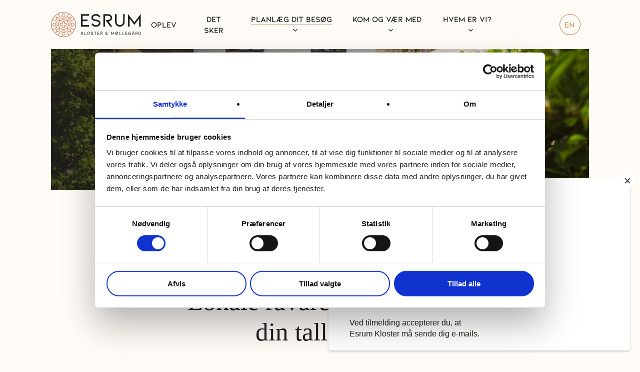

--- FILE ---
content_type: text/html; charset=UTF-8
request_url: https://esrum.dk/moellecafeen/
body_size: 32457
content:
<!doctype html>
<html lang="da-DK" prefix="og: https://ogp.me/ns#" class="no-js">
<head>
	<meta charset="UTF-8">
	<meta name="viewport" content="width=device-width, initial-scale=1, maximum-scale=1, user-scalable=0" /><link rel="alternate" hreflang="da" href="https://esrum.dk/moellecafeen/" />
<link rel="alternate" hreflang="en" href="https://esrum.dk/en/the-mill-cafe/" />
<link rel="alternate" hreflang="x-default" href="https://esrum.dk/moellecafeen/" />

<!-- Google Tag Manager for WordPress by gtm4wp.com -->
<script data-cfasync="false" data-pagespeed-no-defer>
	var gtm4wp_datalayer_name = "dataLayer";
	var dataLayer = dataLayer || [];
</script>
<!-- End Google Tag Manager for WordPress by gtm4wp.com -->
<!-- Søgemaskine-optimering af Rank Math - https://rankmath.com/ -->
<title>Møllecaféen - Caféen på Esrum Kloster &amp; Møllegård</title>
<meta name="description" content="Spis på Møllecaféen, når du besøger Esrum Kloster &amp; Møllegård. Møllecaféen drives af den socialøkonomiske virksomhed Fonden Kilden."/>
<meta name="robots" content="follow, index, max-snippet:-1, max-video-preview:-1, max-image-preview:large"/>
<link rel="canonical" href="https://esrum.dk/moellecafeen/" />
<meta property="og:locale" content="da_DK" />
<meta property="og:type" content="article" />
<meta property="og:title" content="Møllecaféen - Caféen på Esrum Kloster &amp; Møllegård" />
<meta property="og:description" content="Spis på Møllecaféen, når du besøger Esrum Kloster &amp; Møllegård. Møllecaféen drives af den socialøkonomiske virksomhed Fonden Kilden." />
<meta property="og:url" content="https://esrum.dk/moellecafeen/" />
<meta property="og:site_name" content="Esrum Kloster &amp; Møllegård" />
<meta property="article:publisher" content="https://www.facebook.com/esrumkloster" />
<meta property="og:updated_time" content="2026-01-07T10:13:54+00:00" />
<meta property="article:published_time" content="2023-11-01T14:48:08+00:00" />
<meta property="article:modified_time" content="2026-01-07T10:13:54+00:00" />
<meta name="twitter:card" content="summary_large_image" />
<meta name="twitter:title" content="Møllecaféen - Caféen på Esrum Kloster &amp; Møllegård" />
<meta name="twitter:description" content="Spis på Møllecaféen, når du besøger Esrum Kloster &amp; Møllegård. Møllecaféen drives af den socialøkonomiske virksomhed Fonden Kilden." />
<meta name="twitter:label1" content="Tid for at læse" />
<meta name="twitter:data1" content="27 minutter" />
<script type="application/ld+json" class="rank-math-schema">{"@context":"https://schema.org","@graph":[{"@type":"Organization","@id":"https://esrum.dk/#organization","name":"Esrum Kloster &amp; M\u00f8lleg\u00e5rd","url":"https://esrum.dk","sameAs":["https://www.facebook.com/esrumkloster"]},{"@type":"WebSite","@id":"https://esrum.dk/#website","url":"https://esrum.dk","name":"Esrum Kloster &amp; M\u00f8lleg\u00e5rd","publisher":{"@id":"https://esrum.dk/#organization"},"inLanguage":"da-DK"},{"@type":"WebPage","@id":"https://esrum.dk/moellecafeen/#webpage","url":"https://esrum.dk/moellecafeen/","name":"M\u00f8llecaf\u00e9en - Caf\u00e9en p\u00e5 Esrum Kloster &amp; M\u00f8lleg\u00e5rd","datePublished":"2023-11-01T14:48:08+00:00","dateModified":"2026-01-07T10:13:54+00:00","isPartOf":{"@id":"https://esrum.dk/#website"},"inLanguage":"da-DK"},{"@type":"Person","@id":"https://esrum.dk/moellecafeen/#author","name":"Kristina Bille","image":{"@type":"ImageObject","@id":"https://secure.gravatar.com/avatar/839631b976266bec49959c836bfba6ea372ebd8288857ac167a83d5297a57cad?s=96&amp;d=mm&amp;r=g","url":"https://secure.gravatar.com/avatar/839631b976266bec49959c836bfba6ea372ebd8288857ac167a83d5297a57cad?s=96&amp;d=mm&amp;r=g","caption":"Kristina Bille","inLanguage":"da-DK"},"worksFor":{"@id":"https://esrum.dk/#organization"}},{"@type":"Article","headline":"M\u00f8llecaf\u00e9en - Caf\u00e9en p\u00e5 Esrum Kloster &amp; M\u00f8lleg\u00e5rd","keywords":"Esrum Kloster &amp; M\u00f8lleg\u00e5rd cafe m\u00f8llecaf\u00e9 frokost mad","datePublished":"2023-11-01T14:48:08+00:00","dateModified":"2026-01-07T10:13:54+00:00","author":{"@id":"https://esrum.dk/moellecafeen/#author","name":"Kristina Bille"},"publisher":{"@id":"https://esrum.dk/#organization"},"description":"Spis p\u00e5 M\u00f8llecaf\u00e9en, n\u00e5r du bes\u00f8ger Esrum Kloster &amp; M\u00f8lleg\u00e5rd. M\u00f8llecaf\u00e9en drives af den social\u00f8konomiske virksomhed Fonden Kilden.","name":"M\u00f8llecaf\u00e9en - Caf\u00e9en p\u00e5 Esrum Kloster &amp; M\u00f8lleg\u00e5rd","@id":"https://esrum.dk/moellecafeen/#richSnippet","isPartOf":{"@id":"https://esrum.dk/moellecafeen/#webpage"},"inLanguage":"da-DK","mainEntityOfPage":{"@id":"https://esrum.dk/moellecafeen/#webpage"}}]}</script>
<!-- /Rank Math WordPress SEO plugin -->

<link rel='dns-prefetch' href='//fonts.googleapis.com' />
<link rel="alternate" type="application/rss+xml" title="Esrum Kloster &amp; Møllegård &raquo; Feed" href="https://esrum.dk/feed/" />
<link rel="alternate" type="application/rss+xml" title="Esrum Kloster &amp; Møllegård &raquo;-kommentar-feed" href="https://esrum.dk/comments/feed/" />
<link rel="alternate" title="oEmbed (JSON)" type="application/json+oembed" href="https://esrum.dk/wp-json/oembed/1.0/embed?url=https%3A%2F%2Fesrum.dk%2Fmoellecafeen%2F" />
<link rel="alternate" title="oEmbed (XML)" type="text/xml+oembed" href="https://esrum.dk/wp-json/oembed/1.0/embed?url=https%3A%2F%2Fesrum.dk%2Fmoellecafeen%2F&#038;format=xml" />
<link rel="preload" href="https://esrum.dk/wp-content/themes/salient/css/fonts/icomoon.woff?v=1.6" as="font" type="font/woff" crossorigin="anonymous"><style id='wp-img-auto-sizes-contain-inline-css' type='text/css'>
img:is([sizes=auto i],[sizes^="auto," i]){contain-intrinsic-size:3000px 1500px}
/*# sourceURL=wp-img-auto-sizes-contain-inline-css */
</style>
<style id='classic-theme-styles-inline-css' type='text/css'>
/*! This file is auto-generated */
.wp-block-button__link{color:#fff;background-color:#32373c;border-radius:9999px;box-shadow:none;text-decoration:none;padding:calc(.667em + 2px) calc(1.333em + 2px);font-size:1.125em}.wp-block-file__button{background:#32373c;color:#fff;text-decoration:none}
/*# sourceURL=/wp-includes/css/classic-themes.min.css */
</style>
<link rel='stylesheet' id='wpml-blocks-css' href='https://esrum.dk/wp-content/plugins/sitepress-multilingual-cms/dist/css/blocks/styles.css?ver=4.6.15' type='text/css' media='all' />
<link rel='stylesheet' id='contact-form-7-css' href='https://esrum.dk/wp-content/plugins/contact-form-7/includes/css/styles.css?ver=6.0.3' type='text/css' media='all' />
<link rel='stylesheet' id='wpml-menu-item-0-css' href='https://esrum.dk/wp-content/plugins/sitepress-multilingual-cms/templates/language-switchers/menu-item/style.min.css?ver=1' type='text/css' media='all' />
<link rel='stylesheet' id='salient-grid-system-css' href='https://esrum.dk/wp-content/themes/salient/css/build/grid-system.css?ver=16.0.5' type='text/css' media='all' />
<link rel='stylesheet' id='main-styles-css' href='https://esrum.dk/wp-content/themes/salient/css/build/style.css?ver=16.0.5' type='text/css' media='all' />
<style id='main-styles-inline-css' type='text/css'>
html body[data-header-resize="1"] .container-wrap, 
			html body[data-header-format="left-header"][data-header-resize="0"] .container-wrap, 
			html body[data-header-resize="0"] .container-wrap, 
			body[data-header-format="left-header"][data-header-resize="0"] .container-wrap { 
				padding-top: 0; 
			} 
			.main-content > .row > #breadcrumbs.yoast { 
				padding: 20px 0; 
			}
/*# sourceURL=main-styles-inline-css */
</style>
<link rel='stylesheet' id='nectar-header-layout-centered-menu-css' href='https://esrum.dk/wp-content/themes/salient/css/build/header/header-layout-centered-menu.css?ver=16.0.5' type='text/css' media='all' />
<link rel='stylesheet' id='nectar-element-highlighted-text-css' href='https://esrum.dk/wp-content/themes/salient/css/build/elements/element-highlighted-text.css?ver=16.0.5' type='text/css' media='all' />
<link rel='stylesheet' id='nectar-element-post-grid-css' href='https://esrum.dk/wp-content/themes/salient/css/build/elements/element-post-grid.css?ver=16.0.5' type='text/css' media='all' />
<link rel='stylesheet' id='nectar-cf7-css' href='https://esrum.dk/wp-content/themes/salient/css/build/third-party/cf7.css?ver=16.0.5' type='text/css' media='all' />
<link rel='stylesheet' id='nectar_default_font_open_sans-css' href='https://fonts.googleapis.com/css?family=Open+Sans%3A300%2C400%2C600%2C700&#038;subset=latin%2Clatin-ext&#038;display=swap' type='text/css' media='all' />
<link rel='stylesheet' id='responsive-css' href='https://esrum.dk/wp-content/themes/salient/css/build/responsive.css?ver=16.0.5' type='text/css' media='all' />
<link rel='stylesheet' id='nectar-flickity-css' href='https://esrum.dk/wp-content/themes/salient/css/build/plugins/flickity.css?ver=16.0.5' type='text/css' media='all' />
<link rel='stylesheet' id='select2-css' href='https://esrum.dk/wp-content/themes/salient/css/build/plugins/select2.css?ver=4.0.1' type='text/css' media='all' />
<link rel='stylesheet' id='skin-material-css' href='https://esrum.dk/wp-content/themes/salient/css/build/skin-material.css?ver=16.0.5' type='text/css' media='all' />
<style id='salient-wp-menu-dynamic-fallback-inline-css' type='text/css'>
#header-outer .nectar-ext-menu-item .image-layer-outer,#header-outer .nectar-ext-menu-item .image-layer,#header-outer .nectar-ext-menu-item .color-overlay,#slide-out-widget-area .nectar-ext-menu-item .image-layer-outer,#slide-out-widget-area .nectar-ext-menu-item .color-overlay,#slide-out-widget-area .nectar-ext-menu-item .image-layer{position:absolute;top:0;left:0;width:100%;height:100%;overflow:hidden;}.nectar-ext-menu-item .inner-content{position:relative;z-index:10;width:100%;}.nectar-ext-menu-item .image-layer{background-size:cover;background-position:center;transition:opacity 0.25s ease 0.1s;}.nectar-ext-menu-item .image-layer video{object-fit:cover;width:100%;height:100%;}#header-outer nav .nectar-ext-menu-item .image-layer:not(.loaded){background-image:none!important;}#header-outer nav .nectar-ext-menu-item .image-layer{opacity:0;}#header-outer nav .nectar-ext-menu-item .image-layer.loaded{opacity:1;}.nectar-ext-menu-item span[class*="inherit-h"] + .menu-item-desc{margin-top:0.4rem;}#mobile-menu .nectar-ext-menu-item .title,#slide-out-widget-area .nectar-ext-menu-item .title,.nectar-ext-menu-item .menu-title-text,.nectar-ext-menu-item .menu-item-desc{position:relative;}.nectar-ext-menu-item .menu-item-desc{display:block;line-height:1.4em;}body #slide-out-widget-area .nectar-ext-menu-item .menu-item-desc{line-height:1.4em;}#mobile-menu .nectar-ext-menu-item .title,#slide-out-widget-area .nectar-ext-menu-item:not(.style-img-above-text) .title,.nectar-ext-menu-item:not(.style-img-above-text) .menu-title-text,.nectar-ext-menu-item:not(.style-img-above-text) .menu-item-desc,.nectar-ext-menu-item:not(.style-img-above-text) i:before,.nectar-ext-menu-item:not(.style-img-above-text) .svg-icon{color:#fff;}#mobile-menu .nectar-ext-menu-item.style-img-above-text .title{color:inherit;}.sf-menu li ul li a .nectar-ext-menu-item .menu-title-text:after{display:none;}.menu-item .widget-area-active[data-margin="default"] > div:not(:last-child){margin-bottom:20px;}.nectar-ext-menu-item__button{display:inline-block;padding-top:2em;}#header-outer nav li:not([class*="current"]) > a .nectar-ext-menu-item .inner-content.has-button .title .menu-title-text{background-image:none;}.nectar-ext-menu-item__button .nectar-cta:not([data-color="transparent"]){margin-top:.8em;margin-bottom:.8em;}.nectar-ext-menu-item .color-overlay{transition:opacity 0.5s cubic-bezier(.15,.75,.5,1);}.nectar-ext-menu-item:hover .hover-zoom-in-slow .image-layer{transform:scale(1.15);transition:transform 4s cubic-bezier(0.1,0.2,.7,1);}.nectar-ext-menu-item:hover .hover-zoom-in-slow .color-overlay{transition:opacity 1.5s cubic-bezier(.15,.75,.5,1);}.nectar-ext-menu-item .hover-zoom-in-slow .image-layer{transition:transform 0.5s cubic-bezier(.15,.75,.5,1);}.nectar-ext-menu-item .hover-zoom-in-slow .color-overlay{transition:opacity 0.5s cubic-bezier(.15,.75,.5,1);}.nectar-ext-menu-item:hover .hover-zoom-in .image-layer{transform:scale(1.12);}.nectar-ext-menu-item .hover-zoom-in .image-layer{transition:transform 0.5s cubic-bezier(.15,.75,.5,1);}.nectar-ext-menu-item{display:flex;text-align:left;}.rtl .nectar-ext-menu-item{text-align:right;}#header-outer .nectar-ext-menu-item.style-img-above-text .image-layer-outer,#slide-out-widget-area .nectar-ext-menu-item.style-img-above-text .image-layer-outer{position:relative;}#header-outer .nectar-ext-menu-item.style-img-above-text,#slide-out-widget-area .nectar-ext-menu-item.style-img-above-text{flex-direction:column;}#header-outer nav >ul >.megamenu.nectar-megamenu-menu-item.menu-item-440 >.sub-menu{padding:25px;}#header-outer header li.menu-item-439 > a .nectar-menu-icon,#slide-out-widget-area li.menu-item-439 > a .nectar-menu-icon{font-size:25px;line-height:1;}#header-outer header li.menu-item-439 > a .nectar-menu-icon.svg-icon svg,#slide-out-widget-area li.menu-item-439 > a .nectar-menu-icon.svg-icon svg{height:25px;width:25px;}#header-outer header li.menu-item-439 > a .nectar-menu-icon-img,#header-outer #header-secondary-outer li.menu-item-439 > a .nectar-menu-icon-img,#slide-out-widget-area li.menu-item-439 > a .nectar-menu-icon-img{width:25px;}#header-outer li.menu-item-439 > a .nectar-menu-label{color:#999999;}#header-outer li.menu-item-439 > a .nectar-menu-label:before{background-color:#999999;}#header-outer:not(.transparent) li.menu-item-439 > a > .menu-title-text{color:#ffffff;transition:color 0.25s ease;}#header-outer:not(.transparent) .menu-item-439[class*="menu-item-btn-style-button-border"] > a,#header-outer .menu-item-439[class*="menu-item-btn-style"]:not([class*="menu-item-btn-style-button-border"]) > a,#header-outer #top .sf-menu .menu-item-439[class*="menu-item-btn-style"]:not([class*="menu-item-btn-style-button-border"]) > a,#header-outer.transparent nav > ul.sf-menu .menu-item.menu-item-439[class*="menu-item-btn-style"]:not([class*="menu-item-btn-style-button-border"]) > a,#header-outer.transparent #top nav > ul.sf-menu .menu-item.menu-item-439[class*="menu-item-btn-style"]:not([class*="menu-item-btn-style-button-border"]) > a,#header-outer #top nav .sf-menu > .menu-item-439[class*="menu-item-btn-style"]:not([class*="menu-item-btn-style-button-border"]).sfHover:not(#social-in-menu) > a{color:#ffffff!important;}#header-outer[data-lhe="animated_underline"]:not(.transparent) #top nav > ul > li.menu-item-439 > a > .menu-title-text:after{border-color:#ffffff;}#header-outer:not(.transparent) li.menu-item-439 > a:hover > .menu-title-text,#header-outer:not(.transparent) #top li.menu-item-439 > a:hover > .sf-sub-indicator i,#header-outer:not(.transparent) li.menu-item-439.sfHover > a > .menu-title-text,#header-outer:not(.transparent) #top li.menu-item-439.sfHover > a > .sf-sub-indicator i,body #header-outer[data-has-menu="true"]:not(.transparent) #top li.menu-item-439[class*="current"] > a > i.nectar-menu-icon,#header-outer:not(.transparent) li.menu-item-439[class*="current"] > a > .menu-title-text{color:#ffffff!important;}#header-outer .menu-item-439[class*="menu-item-btn-style-button"] > a:hover,#header-outer #top nav .sf-menu li.menu-item.menu-item-439[class*="menu-item-btn-style-button"] > a:hover,#header-outer .menu-item-439[class*="current"][class*="menu-item-btn-style-button"] > a,#header-outer #top nav .sf-menu li.menu-item.menu-item-439[class*="current"][class*="menu-item-btn-style-button"] > a{color:#ffffff!important;}@media only screen and (max-width:999px){body #header-outer #logo{position:relative;margin:10px 0;}body #header-space{height:79px;}body[data-button-style^="rounded"] #header-outer .menu-item-439 > a{border-left-width:15px;border-right-width:15px;}body[data-button-style^="rounded"] #header-outer .menu-item-439 > a:before,body[data-button-style^="rounded"] #header-outer .menu-item-439 > a:after{left:-15px;width:calc(100% + 30px);}}@media only screen and (min-width:1000px){body #header-outer .menu-item-439 > a{border-left-width:24px;border-right-width:24px;}body #header-outer #header-secondary-outer .menu-item-439 > a{border-left:12px solid transparent;border-right:12px solid transparent;}body #header-outer .menu-item-439 > a:before,body #header-outer .menu-item-439 > a:after{left:-24px;height:calc(100% + 24px);width:calc(100% + 48px);}#header-outer #header-secondary-outer .menu-item-439 > a:before,#header-outer #header-secondary-outer .menu-item-439 > a:after{left:-12px;width:calc(100% + 24px);}}#header-outer .menu-item-439 > a{border:12px solid transparent;opacity:1!important;}#header-outer #header-secondary-outer .menu-item-439 > a{border-top:0;border-bottom:0;}#header-outer #top li.menu-item-439 > a .nectar-menu-icon{transition:none;}body #header-outer[data-has-menu][data-format] header#top nav ul.sf-menu li.menu-item.menu-item-439[class*="menu-item-btn-style"] > a *:not(.char),body #header-outer[data-has-menu][data-format] header#top nav ul.sf-menu li.menu-item.menu-item-439[class*="menu-item-btn-style"] > a:hover *:not(.char){color:inherit!important;transition:none;opacity:1;}#header-outer .menu-item-439 > a:before,#header-outer .menu-item-439 > a:after{position:absolute;top:50%!important;left:-12px;width:calc(100% + 24px);height:calc(100% + 24px);content:"";display:block;z-index:-1;transform-origin:top;transform:translateY(-50%)!important;transition:opacity .45s cubic-bezier(0.25,1,0.33,1),transform .45s cubic-bezier(0.25,1,0.33,1),border-color .45s cubic-bezier(0.25,1,0.33,1),color .45s cubic-bezier(0.25,1,0.33,1),background-color .45s cubic-bezier(0.25,1,0.33,1),box-shadow .45s cubic-bezier(0.25,1,0.33,1);}#header-outer #header-secondary-outer .menu-item-439 > a:after,#header-outer #header-secondary-outer .menu-item-439 > a:before{height:calc(100% + 12px);}#header-outer .menu-item-439 > a:after{opacity:0;transition:opacity 0.3s ease,transform 0.3s ease;}#header-outer .menu-item-439 > a .menu-title-text:after{display:none!important;}#header-outer .menu-item-439 > a{color:#fff;}#header-outer .menu-item-439 > a:before{background:#cf8960;}#header-outer .menu-item-439 > a:hover:after,#header-outer .menu-item-439[class*="current"] > a:after{opacity:1;}
/*# sourceURL=salient-wp-menu-dynamic-fallback-inline-css */
</style>
<link rel='stylesheet' id='dflip-style-css' href='https://esrum.dk/wp-content/plugins/3d-flipbook-dflip-lite/assets/css/dflip.min.css?ver=2.4.20' type='text/css' media='all' />
<link rel='stylesheet' id='js_composer_front-css' href='https://esrum.dk/wp-content/plugins/js_composer_salient/assets/css/js_composer.min.css?ver=6.13.1' type='text/css' media='all' />
<link rel='stylesheet' id='dynamic-css-css' href='https://esrum.dk/wp-content/themes/salient/css/salient-dynamic-styles.css?ver=81628' type='text/css' media='all' />
<style id='dynamic-css-inline-css' type='text/css'>
#header-space{background-color:#fffcf8}@media only screen and (min-width:1000px){body #ajax-content-wrap.no-scroll{min-height:calc(100vh - 98px);height:calc(100vh - 98px)!important;}}@media only screen and (min-width:1000px){#page-header-wrap.fullscreen-header,#page-header-wrap.fullscreen-header #page-header-bg,html:not(.nectar-box-roll-loaded) .nectar-box-roll > #page-header-bg.fullscreen-header,.nectar_fullscreen_zoom_recent_projects,#nectar_fullscreen_rows:not(.afterLoaded) > div{height:calc(100vh - 97px);}.wpb_row.vc_row-o-full-height.top-level,.wpb_row.vc_row-o-full-height.top-level > .col.span_12{min-height:calc(100vh - 97px);}html:not(.nectar-box-roll-loaded) .nectar-box-roll > #page-header-bg.fullscreen-header{top:98px;}.nectar-slider-wrap[data-fullscreen="true"]:not(.loaded),.nectar-slider-wrap[data-fullscreen="true"]:not(.loaded) .swiper-container{height:calc(100vh - 96px)!important;}.admin-bar .nectar-slider-wrap[data-fullscreen="true"]:not(.loaded),.admin-bar .nectar-slider-wrap[data-fullscreen="true"]:not(.loaded) .swiper-container{height:calc(100vh - 96px - 32px)!important;}}.admin-bar[class*="page-template-template-no-header"] .wpb_row.vc_row-o-full-height.top-level,.admin-bar[class*="page-template-template-no-header"] .wpb_row.vc_row-o-full-height.top-level > .col.span_12{min-height:calc(100vh - 32px);}body[class*="page-template-template-no-header"] .wpb_row.vc_row-o-full-height.top-level,body[class*="page-template-template-no-header"] .wpb_row.vc_row-o-full-height.top-level > .col.span_12{min-height:100vh;}@media only screen and (max-width:999px){.using-mobile-browser #nectar_fullscreen_rows:not(.afterLoaded):not([data-mobile-disable="on"]) > div{height:calc(100vh - 111px);}.using-mobile-browser .wpb_row.vc_row-o-full-height.top-level,.using-mobile-browser .wpb_row.vc_row-o-full-height.top-level > .col.span_12,[data-permanent-transparent="1"].using-mobile-browser .wpb_row.vc_row-o-full-height.top-level,[data-permanent-transparent="1"].using-mobile-browser .wpb_row.vc_row-o-full-height.top-level > .col.span_12{min-height:calc(100vh - 111px);}html:not(.nectar-box-roll-loaded) .nectar-box-roll > #page-header-bg.fullscreen-header,.nectar_fullscreen_zoom_recent_projects,.nectar-slider-wrap[data-fullscreen="true"]:not(.loaded),.nectar-slider-wrap[data-fullscreen="true"]:not(.loaded) .swiper-container,#nectar_fullscreen_rows:not(.afterLoaded):not([data-mobile-disable="on"]) > div{height:calc(100vh - 58px);}.wpb_row.vc_row-o-full-height.top-level,.wpb_row.vc_row-o-full-height.top-level > .col.span_12{min-height:calc(100vh - 58px);}body[data-transparent-header="false"] #ajax-content-wrap.no-scroll{min-height:calc(100vh - 58px);height:calc(100vh - 58px);}}#nectar_fullscreen_rows{background-color:transparent;}#ajax-content-wrap .vc_row.left_padding_27pct .row_col_wrap_12,.nectar-global-section .vc_row.left_padding_27pct .row_col_wrap_12{padding-left:27%;}#ajax-content-wrap .vc_row.right_padding_27pct .row_col_wrap_12,.nectar-global-section .vc_row.right_padding_27pct .row_col_wrap_12{padding-right:27%;}#ajax-content-wrap .vc_row.left_padding_16pct .row_col_wrap_12,.nectar-global-section .vc_row.left_padding_16pct .row_col_wrap_12{padding-left:16%;}#ajax-content-wrap .vc_row.right_padding_16pct .row_col_wrap_12,.nectar-global-section .vc_row.right_padding_16pct .row_col_wrap_12{padding-right:16%;}#ajax-content-wrap .vc_row.left_padding_8pct .row_col_wrap_12,.nectar-global-section .vc_row.left_padding_8pct .row_col_wrap_12{padding-left:8%;}#ajax-content-wrap .vc_row.right_padding_8pct .row_col_wrap_12,.nectar-global-section .vc_row.right_padding_8pct .row_col_wrap_12{padding-right:8%;}#ajax-content-wrap .vc_row.top_margin_7pct{margin-top:7%;}#ajax-content-wrap .vc_row.bottom_margin_3pct{margin-bottom:3%;}body .container-wrap .wpb_row[data-column-margin="none"]:not(.full-width-section):not(.full-width-content){margin-bottom:0;}body .container-wrap .vc_row-fluid[data-column-margin="none"] > .span_12,body .container-wrap .vc_row-fluid[data-column-margin="none"] .full-page-inner > .container > .span_12,body .container-wrap .vc_row-fluid[data-column-margin="none"] .full-page-inner > .span_12{margin-left:0;margin-right:0;}body .container-wrap .vc_row-fluid[data-column-margin="none"] .wpb_column:not(.child_column),body .container-wrap .inner_row[data-column-margin="none"] .child_column{padding-left:0;padding-right:0;}body .container-wrap .wpb_row[data-column-margin="20px"]:not(.full-width-section):not(.full-width-content){margin-bottom:20px;}body .container-wrap .vc_row-fluid[data-column-margin="20px"] > .span_12,body .container-wrap .vc_row-fluid[data-column-margin="20px"] .full-page-inner > .container > .span_12,body .container-wrap .vc_row-fluid[data-column-margin="20px"] .full-page-inner > .span_12{margin-left:-10px;margin-right:-10px;}body .container-wrap .vc_row-fluid[data-column-margin="20px"] .wpb_column:not(.child_column),body .container-wrap .inner_row[data-column-margin="20px"] .child_column{padding-left:10px;padding-right:10px;}.container-wrap .vc_row-fluid[data-column-margin="20px"].full-width-content > .span_12,.container-wrap .vc_row-fluid[data-column-margin="20px"].full-width-content .full-page-inner > .span_12{margin-left:0;margin-right:0;padding-left:10px;padding-right:10px;}.single-portfolio #full_width_portfolio .vc_row-fluid[data-column-margin="20px"].full-width-content > .span_12{padding-right:10px;}@media only screen and (max-width:999px) and (min-width:690px){.vc_row-fluid[data-column-margin="20px"] > .span_12 > .one-fourths:not([class*="vc_col-xs-"]),.vc_row-fluid .vc_row-fluid.inner_row[data-column-margin="20px"] > .span_12 > .one-fourths:not([class*="vc_col-xs-"]){margin-bottom:20px;}}@media only screen and (min-width:1000px){#ajax-content-wrap .column-margin-7pct.wpb_row > .span_12,#ajax-content-wrap .column-margin-7pct.wpb_row .full-page-inner > .container > .span_12,#ajax-content-wrap .column-margin-7pct.wpb_row .full-page-inner > .span_12{margin-left:calc(7%/-2);margin-right:calc(7%/-2);}#ajax-content-wrap .column-margin-7pct .wpb_column:not(.child_column),#ajax-content-wrap .column-margin-7pct.inner_row .child_column{padding-left:calc(7%/2);padding-right:calc(7%/2);}}.vc_row.inner_row.no-pointer-events{pointer-events:none;}.vc_row.inner_row.min_width_desktop_100pct{min-width:100%;}.vc_row.inner_row.row_position_absolute{position:absolute;}.vc_row.inner_row.top_position_desktop_50pct{top:50%;}.vc_row.inner_row.left_position_desktop_50pct{left:50%;}#ajax-content-wrap .vc_row.inner_row.left_padding_35pct .row_col_wrap_12_inner,.nectar-global-section .vc_row.inner_row.left_padding_35pct .row_col_wrap_12_inner{padding-left:35%;}#ajax-content-wrap .vc_row.inner_row.right_padding_35pct .row_col_wrap_12_inner,.nectar-global-section .vc_row.inner_row.right_padding_35pct .row_col_wrap_12_inner{padding-right:35%;}@media only screen,print{.vc_row.inner_row.translate_x_-50pct.translate_y_-50pct{-webkit-transform:translateX(-50%) translateY(-50%);transform:translateX(-50%) translateY(-50%);}}.wpb_column.el_spacing_0px > .vc_column-inner > .wpb_wrapper > div:not(:last-child){margin-bottom:0;}#ajax-content-wrap .col[data-padding-pos="top"] > .vc_column-inner,#ajax-content-wrap .col[data-padding-pos="top"] > .n-sticky > .vc_column-inner{padding-right:0;padding-bottom:0;padding-left:0}.wpb_column.child_column.el_spacing_0px > .vc_column-inner > .wpb_wrapper > div:not(:last-child){margin-bottom:0;}.col.padding-2-percent > .vc_column-inner,.col.padding-2-percent > .n-sticky > .vc_column-inner{padding:calc(600px * 0.03);}@media only screen and (max-width:690px){.col.padding-2-percent > .vc_column-inner,.col.padding-2-percent > .n-sticky > .vc_column-inner{padding:calc(100vw * 0.03);}}@media only screen and (min-width:1000px){.col.padding-2-percent > .vc_column-inner,.col.padding-2-percent > .n-sticky > .vc_column-inner{padding:calc((100vw - 180px) * 0.02);}.column_container:not(.vc_col-sm-12) .col.padding-2-percent > .vc_column-inner{padding:calc((100vw - 180px) * 0.01);}}@media only screen and (min-width:1425px){.col.padding-2-percent > .vc_column-inner{padding:calc(1245px * 0.02);}.column_container:not(.vc_col-sm-12) .col.padding-2-percent > .vc_column-inner{padding:calc(1245px * 0.01);}}.full-width-content .col.padding-2-percent > .vc_column-inner{padding:calc(100vw * 0.02);}@media only screen and (max-width:999px){.full-width-content .col.padding-2-percent > .vc_column-inner{padding:calc(100vw * 0.03);}}@media only screen and (min-width:1000px){.full-width-content .column_container:not(.vc_col-sm-12) .col.padding-2-percent > .vc_column-inner{padding:calc(100vw * 0.01);}}#ajax-content-wrap .col[data-padding-pos="top-bottom"]> .vc_column-inner,#ajax-content-wrap .col[data-padding-pos="top-bottom"] > .n-sticky > .vc_column-inner{padding-left:0;padding-right:0}.nectar_icon_wrap[data-style*="default"][data-color*="extra-color-gradient"] .nectar_icon i{border-radius:0!important;text-align:center;}.nectar_icon_wrap[data-style*="default"][data-color*="extra-color-gradient"] .nectar_icon i:before{vertical-align:top;}.nectar_icon_wrap[data-style*="default"][data-color*="extra-color-gradient"] .nectar_icon i[class*="fa-"],.nectar_icon_wrap[data-style*="default"][data-color*="extra-color-gradient"] .nectar_icon i[class^="icon-"]{vertical-align:baseline;}.nectar_icon_wrap[data-padding="20px"] .nectar_icon{padding:20px;}.img-with-aniamtion-wrap.mask_shape_circle> .inner{-webkit-mask-image:url(https://esrum.dk/wp-content/plugins/salient-core/includes/img/masks/circle.svg);}.img-with-aniamtion-wrap.mask_shape_circle> .inner{-webkit-mask-repeat:no-repeat;-webkit-mask-position:center center;}.img-with-aniamtion-wrap.mask_shape_circle.mask_size_contain> .inner{-webkit-mask-size:contain;}.img-with-aniamtion-wrap.custom-width-50px .inner{max-width:50px;}.img-with-aniamtion-wrap[data-max-width="custom"].center .inner{display:inline-block;}@media only screen and (min-width:1000px){.nectar-highlighted-text.font_size_8vh h1,.nectar-highlighted-text.font_size_8vh h2,.nectar-highlighted-text.font_size_8vh h3,.nectar-highlighted-text.font_size_8vh h4,.nectar-highlighted-text.font_size_8vh h5,.nectar-highlighted-text.font_size_8vh h6{font-size:8vh;line-height:1.1em;}}.nectar-highlighted-text[data-style="regular_underline"].font_size_8vh em:before,.nectar-highlighted-text[data-style="half_text"].font_size_8vh em:before{bottom:.07em;}.nectar-highlighted-text[data-color="#ff6b30"][data-color-gradient="rgba(255,255,255,0.01)"]:not([data-style="text_outline"]) em{background-image:linear-gradient(to right,#ff6b30 0,rgba(255,255,255,0.01) 100%);}.nectar-highlighted-text[data-color="#ff6b30"][data-color-gradient="rgba(255,255,255,0.01)"]:not([data-style="text_outline"]) em.has-link,.nectar-highlighted-text[data-color="#ff6b30"][data-color-gradient="rgba(255,255,255,0.01)"]:not([data-style="text_outline"]) a em{background-image:linear-gradient(to right,#ff6b30 0,rgba(255,255,255,0.01) 100%),linear-gradient(to right,#ff6b30 0,rgba(255,255,255,0.01) 100%);}.nectar-split-heading .heading-line{display:block;overflow:hidden;position:relative}.nectar-split-heading .heading-line >div{display:block;transform:translateY(200%);-webkit-transform:translateY(200%)}.nectar-split-heading h1{margin-bottom:0}@media only screen and (min-width:1000px){.nectar-split-heading[data-custom-font-size="true"] h1,.nectar-split-heading[data-custom-font-size="true"] h2,.row .nectar-split-heading[data-custom-font-size="true"] h3,.row .nectar-split-heading[data-custom-font-size="true"] h4,.row .nectar-split-heading[data-custom-font-size="true"] h5,.row .nectar-split-heading[data-custom-font-size="true"] h6,.row .nectar-split-heading[data-custom-font-size="true"] i{font-size:inherit;line-height:inherit;}}@media only screen,print{#ajax-content-wrap .font_size_4vw.nectar-split-heading,.font_size_4vw.nectar-split-heading{font-size:4vw!important;}}@media only screen and (max-width:690px){html #ajax-content-wrap .container-wrap .font_size_phone_10vw.nectar-split-heading,html .container-wrap .font_size_phone_10vw.nectar-split-heading{font-size:10vw!important;}}.centered-text .nectar-split-heading[data-animation-type="line-reveal-by-space"] h1,.centered-text .nectar-split-heading[data-animation-type="line-reveal-by-space"] h2,.centered-text .nectar-split-heading[data-animation-type="line-reveal-by-space"] h3,.centered-text .nectar-split-heading[data-animation-type="line-reveal-by-space"] h4{margin:0 auto;}.nectar-split-heading[data-animation-type="line-reveal-by-space"]:not(.markup-generated){opacity:0;}@media only screen and (max-width:999px){.nectar-split-heading[data-m-rm-animation="true"]{opacity:1!important;}}.nectar-split-heading[data-animation-type="line-reveal-by-space"] > * > span{position:relative;display:inline-block;overflow:hidden;}.nectar-split-heading[data-animation-type="line-reveal-by-space"] span{vertical-align:bottom;}.nectar-split-heading[data-animation-type="line-reveal-by-space"] span,.nectar-split-heading[data-animation-type="line-reveal-by-space"]:not(.markup-generated) > *{line-height:1.2;}.nectar-split-heading[data-animation-type="line-reveal-by-space"][data-stagger="true"]:not([data-text-effect*="letter-reveal"]) span .inner{transition:transform 1.2s cubic-bezier(0.25,1,0.5,1),opacity 1.2s cubic-bezier(0.25,1,0.5,1);}.nectar-split-heading[data-animation-type="line-reveal-by-space"] span .inner{position:relative;display:inline-block;-webkit-transform:translateY(1.3em);transform:translateY(1.3em);}.nectar-split-heading[data-animation-type="line-reveal-by-space"] span .inner.animated{-webkit-transform:none;transform:none;opacity:1;}#ajax-content-wrap .nectar-split-heading[data-text-effect="none"]{opacity:1;}.nectar-split-heading[data-animation-type="line-reveal-by-space"][data-align="left"]{display:flex;justify-content:flex-start;}.nectar-split-heading[data-animation-type="line-reveal-by-space"][data-align="center"]{display:flex;justify-content:center;}.nectar-split-heading[data-animation-type="line-reveal-by-space"][data-align="right"]{display:flex;justify-content:flex-end;}@media only screen and (max-width:1000px){.nectar-split-heading[data-animation-type="line-reveal-by-space"][data-m-align="left"]{display:flex;justify-content:flex-start;}.nectar-split-heading[data-animation-type="line-reveal-by-space"][data-m-align="center"]{display:flex;justify-content:center;}.nectar-split-heading[data-animation-type="line-reveal-by-space"][data-m-align="right"]{display:flex;justify-content:flex-end;}}@media only screen,print{#ajax-content-wrap .font_size_3vw.nectar-split-heading,.font_size_3vw.nectar-split-heading{font-size:3vw!important;}}.nectar-split-heading.font_line_height_1-1{line-height:1.1!important;}.nectar-split-heading.font_line_height_1-1 *{line-height:1.1!important;}@media only screen,print{#ajax-content-wrap .font_size_3vw.nectar-split-heading,.font_size_3vw.nectar-split-heading{font-size:3vw!important;}}@media only screen and (max-width:999px){#ajax-content-wrap .container-wrap .font_size_tablet_5vw.nectar-split-heading,.container-wrap .font_size_tablet_5vw.nectar-split-heading{font-size:5vw!important;}}@media only screen and (max-width:690px){html #ajax-content-wrap .container-wrap .font_size_phone_38px.nectar-split-heading,html .container-wrap .font_size_phone_38px.nectar-split-heading{font-size:38px!important;}}#ajax-content-wrap .font_line_height_1-1.nectar-split-heading{line-height:1.1;}.nectar-next-section-wrap.mouse-wheel .nectar-next-section,.nectar-next-section-wrap.down-arrow-bordered .nectar-next-section,.nectar-next-section-wrap.down-arrow-bordered .nectar-next-section i{color:#fff!important;}.nectar-next-section-wrap.mouse-wheel .nectar-next-section,.nectar-next-section-wrap.down-arrow-bordered .nectar-next-section{display:inline-block;width:49px;height:49px;border:2px solid #fff;text-align:center;line-height:50px;border-radius:100px;font-size:25px;transition:opacity 0.4s ease;overflow:hidden;margin-left:0;left:0;bottom:16px;opacity:0.6}.nectar-next-section-wrap.down-arrow-bordered .nectar-next-section i{transition:transform 0.2s ease;display:block;width:49px;height:48px;line-height:48px;font-size:20px}.nectar-next-section-wrap.down-arrow-bordered .nectar-next-section:hover{opacity:1}.nectar-next-section-wrap.down-arrow-bordered .nectar-next-section i{-webkit-transform:translate(0,-48px);transform:translate(0,-48px)}.nectar-next-section-wrap.down-arrow-bordered .nectar-next-section:hover i{transform:translate(0,0px)!important}.nectar-next-section-wrap.bounce a:before{border-radius:100px;background-color:#000;position:absolute;top:-10%;left:-10%;width:120%;height:120%;display:block;content:" ";transition:all 0.45s cubic-bezier(.15,0.2,.1,1);transform:scale(0.8);}.nectar-next-section-wrap.bounce a:hover:before{transform:scale(1);}.nectar-next-section-wrap.bounce a{position:relative;height:50px;width:50px;line-height:50px;text-align:center;vertical-align:middle;display:inline-block;}.nectar-next-section-wrap.bounce:not([data-animation="none"]) a{animation:down_arrow_bounce 2.3s infinite;}.nectar-next-section-wrap.bounce i{font-size:24px;width:24px;height:24px;line-height:24px;color:#fff;top:0;display:inline-block;background-color:transparent;}.nectar-next-section-wrap.bounce[data-shad="add_shadow"] a,.nectar-next-section-wrap.down-arrow-bordered[data-shad="add_shadow"] a{box-shadow:0 13px 35px rgba(0,0,0,0.15);}.nectar-next-section-wrap.bounce i.dark-arrow{color:#000;}.nectar-next-section-wrap.minimal-arrow a{width:30px;height:70px;text-align:center;display:block;line-height:0;position:relative;}.centered-text .nectar-next-section-wrap.minimal-arrow a{display:inline-block;}.nectar-next-section-wrap[data-align="center"]{text-align:center;}.nectar-next-section-wrap[data-align="right"]{text-align:right;}.nectar-next-section-wrap[data-align="center"].minimal-arrow a,.nectar-next-section-wrap[data-align="right"].minimal-arrow a{display:inline-block;}.nectar-next-section-wrap.minimal-arrow svg{animation:ctaMinimaLArrowOuter 2.5s cubic-bezier(.55,0,0.45,1) infinite;}.nectar-next-section-wrap.minimal-arrow a:hover svg path{animation:ctaMinimaLArrowLine 0.6s cubic-bezier(.25,0,0.45,1) forwards;}.nectar-next-section-wrap.minimal-arrow a:hover svg polyline{stroke-dashoffset:0;stroke-dasharray:45px;animation:ctaMinimaLArrow 0.6s cubic-bezier(.25,0,0.45,1) forwards 0.1s;}.nectar-next-section-wrap.minimal-arrow svg{display:block;width:40px;position:absolute;bottom:0;left:0;}.nectar-next-section-wrap[data-custom-color="true"].bounce a{border-radius:100px;}.nectar-next-section-wrap[data-custom-color="true"].mouse-wheel .nectar-next-section:before{display:none;}.nectar-next-section-wrap[data-custom-color="true"].bounce a:before{background:inherit!important;}.nectar-next-section-wrap[data-custom-color="true"].down-arrow-bordered a,.nectar-next-section-wrap[data-custom-color="true"].mouse-wheel a:after{border-color:inherit;}.nectar-next-section-wrap[data-custom-color="true"].down-arrow-bordered a,.nectar-next-section-wrap[data-custom-color="true"].down-arrow-bordered a i{color:inherit!important;}.nectar-next-section-wrap[data-custom-color="true"].mouse-wheel a:after{opacity:0.5;}.nectar-next-section-wrap.mouse-wheel .nectar-next-section{border-width:0;overflow:visible;text-align:center;opacity:1;height:auto;bottom:13px;-webkit-animation:nudgeMouse 2.4s cubic-bezier(0.250,0.460,0.450,0.940) infinite;animation:nudgeMouse 2.4s cubic-bezier(0.250,0.460,0.450,0.940) infinite}.nectar-button.medium{border-radius:3px 3px 3px 3px;padding:10px 15px;font-size:12px;color:#FFF;box-shadow:0 -2px rgba(0,0,0,0.1) inset;}.nectar-button.medium.see-through,.nectar-button.medium.see-through-2,.nectar-button.medium.see-through-3{padding-top:9px;padding-bottom:9px}.nectar-button.medium i.icon-button-arrow{font-size:16px}body[data-button-style^="rounded"] .nectar-button.medium:not(.see-through):not(.see-through-2):not(.see-through-3).has-icon,body[data-button-style^="rounded"] .nectar-button.medium:not(.see-through):not(.see-through-2):not(.see-through-3).tilt.has-icon{padding-left:42px;padding-right:42px}body[data-button-style^="rounded"] .nectar-button.medium:not(.see-through):not(.see-through-2):not(.see-through-3){padding:12px 18px;}.nectar-button.medium.has-icon,.nectar-button.medium.tilt.has-icon{padding-left:42px;padding-right:42px}.nectar-badge__inner{display:inline-block;line-height:1;color:#fff;border-radius:0;}.nectar-badge.position_desktop_absolute{white-space:nowrap;}.padding-amount-small .nectar-badge__inner{padding:.5em 1em;}.nectar-badge.text-color-ffffff .nectar-badge__inner{color:#ffffff;}#ajax-content-wrap .nectar-responsive-text *{margin-bottom:0;color:inherit;}#ajax-content-wrap .nectar-responsive-text[class*="font_size"] *{font-size:inherit;line-height:inherit;}.nectar-responsive-text.nectar-link-underline-effect a{text-decoration:none;}@media only screen,print{body #ajax-content-wrap .font_size_desktop_1-2vw.font_size_min_16px.font_size_max_21px.nectar-responsive-text,body .font_size_desktop_1-2vw.font_size_min_16px.font_size_max_21px.nectar-responsive-text{font-size:min(21px,max(16px,1.2vw));}}#ajax-content-wrap .font_line_height_1-7.nectar-responsive-text{line-height:1.7;}@media only screen,print{body #ajax-content-wrap .font_size_desktop_3vw.font_size_max_45px.nectar-responsive-text,body .font_size_desktop_3vw.font_size_max_45px.nectar-responsive-text{font-size:min(45px,3vw);}}@media only screen and (max-width:999px){body #ajax-content-wrap .container-wrap .font_size_tablet_2-5vw.font_size_max_45px.nectar-responsive-text,body .container-wrap .font_size_tablet_2-5vw.font_size_max_45px.nectar-responsive-text{font-size:min(45px,2.5vw);}}@media only screen and (max-width:690px){html body #ajax-content-wrap .container-wrap .font_size_phone_4-7vw.font_size_max_45px.nectar-responsive-text,html body .container-wrap .font_size_phone_4-7vw.font_size_max_45px.nectar-responsive-text{font-size:min(45px,4.7vw);}}#ajax-content-wrap .font_line_height_1-1.nectar-responsive-text{line-height:1.1;}.nectar-drag-indicator[data-type="solid"]{mix-blend-mode:normal;left:-47px;top:-47px;width:94px;height:94px;}.nectar-drag-indicator[data-type="solid"] .color-circle{background-color:#000;width:100%;height:100%;display:block;position:absolute;left:-2px;top:-2px;transform:scale(0.2);transition:transform 0.45s ease,opacity 0.3s ease;opacity:0;border-radius:50%;}.nectar-drag-indicator[data-type="solid"].visible .color-circle{transform:scale(1);opacity:1;}.nectar-drag-indicator[data-type="solid"] i{font-size:21px;top:-13px;}.nectar-drag-indicator[data-type="solid"]:before{display:none;}.nectar-drag-indicator[data-type="solid"].visible i{transition:transform 0.45s ease,opacity 0.3s ease,color 0.3s ease;}.nectar-drag-indicator[data-type="solid"] i.fa-angle-left{left:23px;}.nectar-drag-indicator[data-type="solid"] i.fa-angle-right{right:27px;}.nectar-drag-indicator.visible.pointer-down[data-type="solid"] .color-circle{transform:scale(0.15);}.nectar-drag-indicator.visible.pointer-down[data-type="solid"] i{color:inherit!important;}.nectar-drag-indicator.visible.pointer-down[data-type="solid"] i.fa-angle-left{transform:translateX(-10px);}.nectar-drag-indicator.visible.pointer-down[data-type="solid"] i.fa-angle-right{transform:translateX(10px);}.nectar-flickity.nectar-simple-slider{position:relative;}.nectar-flickity.nectar-simple-slider .flickity-slider .cell{width:100%;padding:0 8%;padding:0 min(8%,100px);position:relative;display:flex;align-items:center;height:100%;margin-right:0;}.nectar-flickity.nectar-simple-slider[data-parallax="true"] .flickity-slider .cell{width:101%;}.nectar-flickity.nectar-simple-slider:not([data-arrows="true"]) .flickity-slider .cell{padding:0 min(8%,90px);}.nectar-simple-slider[data-arrows="true"]:not(.arrow-position-overlapping) .flickity-slider .cell{padding:0 10%;padding:0 max(10%,100px);}@media only screen and (max-width:1300px) and (min-width:1000px){.nectar-simple-slider[data-arrows="true"]:not(.arrow-position-overlapping) .flickity-slider .cell{padding:0 11%;padding:0 max(10.5%,105px);}}.nectar-flickity.nectar-simple-slider.sizing-aspect-ratio .flickity-viewport{position:absolute;left:0;top:0;width:100%;}.nectar-flickity.nectar-simple-slider .flickity-slider .cell .inner > div:last-child{margin-bottom:0;}.nectar-flickity.nectar-simple-slider .flickity-viewport{margin:0;}.full-width-content .vc_col-sm-12 .nectar-flickity.nectar-simple-slider .flickity-viewport{overflow:hidden;}.nectar-flickity.nectar-simple-slider .cell > .bg-layer-wrap .bg-layer{background-size:cover;background-position:center;}.nectar-simple-slider[data-parallax="true"] .cell > .bg-layer-wrap .bg-layer{will-change:transform;}.nectar-flickity.nectar-simple-slider[data-parallax="true"] .cell > .bg-layer-wrap{top:auto;bottom:0;}.nectar-simple-slider .cell > .bg-layer-wrap,.nectar-simple-slider .cell > .bg-layer-wrap .bg-layer,.nectar-simple-slider .cell > .bg-layer-wrap .color-overlay{position:absolute;left:0;top:0;width:100%;height:100%;}.nectar-simple-slider .cell > .bg-layer-wrap .color-overlay[data-strength="0.3"]{opacity:0.3;}.nectar-simple-slider .cell > .bg-layer-wrap .color-overlay[data-strength="0.5"]{opacity:0.5;}.nectar-simple-slider .cell > .bg-layer-wrap .color-overlay[data-strength="0.8"]{opacity:0.8;}.nectar-simple-slider .cell > .bg-layer-wrap .color-overlay[data-strength="0.95"]{opacity:0.95;}.nectar-simple-slider .cell > .inner{z-index:10;position:relative;flex:1;}.nectar-simple-slider .cell > .inner h1,.nectar-simple-slider .cell > .inner h2,.nectar-simple-slider .cell > .inner h3,.nectar-simple-slider .cell > .inner h4,.nectar-simple-slider .cell > .inner h5,.nectar-simple-slider .cell > .inner h6{color:inherit;}.nectar-simple-slider .flickity-page-dots{position:absolute;bottom:0;left:0;padding:0 3% 3%;padding:0 max(3.45%,27px) max(3.45%,27px);width:100%;pointer-events:none;}.nectar-simple-slider[data-pagination-alignment="left"] .flickity-page-dots{text-align:left;}.nectar-simple-slider[data-pagination-alignment="right"] .flickity-page-dots{text-align:right;}.nectar-simple-slider .flickity-page-dots .dot{opacity:1;width:30px;height:30px;padding:5px;margin:0;pointer-events:all;mix-blend-mode:difference;}.nectar-simple-slider .flickity-page-dots .dot:before{height:6px;width:6px;left:12px;top:12px;border-radius:50px;background-color:#fff;}@media only screen and (min-width:1000px){.nectar-simple-slider .flickity-page-dots .dot{width:36px;height:36px;padding:5px;}.nectar-simple-slider .flickity-page-dots .dot:before{height:8px;width:8px;left:14px;top:14px;}body .nectar-simple-slider .flickity-page-dots svg{width:28px;height:26px;}}.nectar-simple-slider .flickity-page-dots svg circle.time{stroke-dashoffset:180;stroke-dasharray:179;stroke:#fff;}.nectar-simple-slider .flickity-page-dots svg{width:22px;height:21px;position:absolute;left:5px;top:4px;pointer-events:none;}.nectar-simple-slider .flickity-page-dots li:not(.is-selected) svg circle.time,.nectar-simple-slider .flickity-page-dots li.no-trans svg circle.time{transition-duration:0s!important;}.nectar-simple-slider .flickity-page-dots li.no-trans svg circle.time{stroke-dashoffset:180!important;}.nectar-simple-slider .flickity-page-dots .is-selected svg circle.time{stroke-dashoffset:8;-webkit-transition:stroke-dashoffset .7s cubic-bezier(.25,.25,.1,1),stroke .2s ease;transition:stroke-dashoffset .7s cubic-bezier(.25,.25,.1,1),stroke .2s ease;}.nectar-simple-slider .flickity-page-dots .is-selected svg circle{-webkit-transition:stroke .3s ease;transition:stroke .3s ease;transform:rotate(-81deg);transform-origin:center;}.nectar-simple-slider .flickity-prev-next-button{position:absolute;top:50%;-webkit-transform:translateY(-50%);transform:translateY(-50%);text-align:center;padding:0;}.nectar-simple-slider.arrow-position-overlapping .flickity-prev-next-button{opacity:1;}.nectar-simple-slider .flickity-prev-next-button:disabled{display:block;cursor:pointer;}.nectar-simple-slider.disabled-nav{cursor:pointer;}.nectar-simple-slider.disabled-nav > *{pointer-events:none;}.nectar-simple-slider .flickity-prev-next-button.previous{left:max(3.5%,32px);}.nectar-simple-slider .flickity-prev-next-button.next{right:max(3.5%,32px);}.nectar-simple-slider .flickity-prev-next-button:hover:before{transform:scale(1.15);}.nectar-simple-slider .flickity-prev-next-button:before{position:absolute;display:block;content:"";left:0;top:0;width:100%;height:100%;background-color:#fff;border-radius:100px;transition:transform 0.45s cubic-bezier(.15,.75,.5,1),opacity 0.45s cubic-bezier(.15,.75,.5,1);}.nectar-simple-slider .flickity-prev-next-button svg{left:auto;top:0;position:relative;width:12px;height:100%;transition:transform 0.45s cubic-bezier(.15,.75,.5,1);}.nectar-simple-slider .flickity-prev-next-button:after{height:2px;width:18px;background-color:#000;content:"";position:absolute;left:7px;top:50%;margin-top:-1px;display:block;transform-origin:right;transition:transform 0.45s cubic-bezier(.15,.75,.5,1);}.nectar-simple-slider .flickity-prev-next-button:after{transform:scaleX(0.9) translateX(4px);}.nectar-simple-slider .flickity-prev-next-button.previous:after{transform:scaleX(0.9) translateX(-4px);}.nectar-simple-slider .flickity-prev-next-button:hover:after{transform:scaleX(1.1) translateX(4px);}.nectar-simple-slider .flickity-prev-next-button.previous:hover:after{transform:scaleX(1.1) translateX(-4px);}.nectar-simple-slider .flickity-prev-next-button.previous:after{left:17px;transform-origin:left;}.nectar-simple-slider .flickity-prev-next-button.previous svg{transform:translateX(-4px);}.nectar-simple-slider .flickity-prev-next-button.next svg{transform:translateX(4px);}.nectar-simple-slider .flickity-prev-next-button.previous:hover svg{transform:translateX(-6px);}.nectar-simple-slider .flickity-prev-next-button.next:hover svg{transform:translateX(6px);}.nectar-simple-slider .flickity-prev-next-button .arrow{fill:#000;}@media only screen and (max-width:999px){.nectar-simple-slider .flickity-prev-next-button.previous{left:20px;}.nectar-simple-slider .flickity-prev-next-button.next{right:20px;}.nectar-simple-slider .flickity-prev-next-button{transform:scale(0.75);}.nectar-flickity.nectar-simple-slider[data-arrows="true"] .flickity-slider .cell{padding:0 100px;}.nectar-simple-slider .flickity-page-dots{padding:0 20px 20px;}.nectar-flickity.nectar-simple-slider[data-arrows="true"].arrow-position-overlapping .flickity-slider .cell{padding:0 60px;}}@media only screen and (max-width:690px){.nectar-simple-slider .flickity-prev-next-button{transform:scale(0.65);}.nectar-flickity.nectar-simple-slider[data-arrows="true"]:not(.arrow-position-overlapping) .flickity-slider .cell{padding:0 80px;}}.nectar-simple-slider.pagination-color-light .flickity-page-dots .dot{mix-blend-mode:initial;}.nectar-simple-slider.sizing-aspect-ratio.aspect-2-1{padding-bottom:calc((1 / 2) * 100%);}.nectar-simple-slider.min-height-450px{min-height:450px;}.nectar-simple-slider .cell.text-color-ffffff .inner{color:#ffffff;}#ajax-content-wrap .nectar-simple-slider .cell.bg-pos-center-top > .bg-layer-wrap .bg-layer{background-position:center top;}.nectar-simple-slider .cell.color-overlay-1-rgba\(32\,32\,32\,0\.81\) > .bg-layer-wrap > .color-overlay{background-color:rgba(32,32,32,0.81);}#ajax-content-wrap .nectar-simple-slider .cell.bg-pos-center-bottom > .bg-layer-wrap .bg-layer{background-position:center bottom;}.nectar-simple-slider .cell.color-overlay-1-rgba\(32\,32\,32\,0\.82\) > .bg-layer-wrap > .color-overlay{background-color:rgba(32,32,32,0.82);}@media only screen and (min-width:1000px){#boxed #ajax-content-wrap{overflow:visible!important;contain:paint;}html body,html body.compensate-for-scrollbar{overflow:visible;}.nectar-sticky-media-sections{display:flex;gap:6%;flex-wrap:nowrap;}.nectar-sticky-media-sections.content-position-left{flex-direction:row-reverse;}.nectar-sticky-media-section__featured-media{position:sticky;top:var(--nectar-sticky-media-sections-vert-y);width:50%;}.nectar-sticky-media-content__media-wrap{display:none;}}.nectar-sticky-media-sections.mobile-aspect-ratio-4-3 .nectar-sticky-media-content__media-wrap{padding-bottom:calc((3 / 4) * 100%);}@media only screen and (min-width:1000px){.nectar-sticky-media-sections.content-spacing-45vh .nectar-sticky-media-section__content-section:not(:last-child){margin-bottom:45vh;}}.nectar-sticky-media-sections.media-width-60pct .nectar-sticky-media-section__featured-media{width:calc(60% - 3%);}.nectar-sticky-media-sections.media-height-75vh .nectar-sticky-media-section__featured-media{height:75vh;}@media only screen and (max-width:999px){body #ajax-content-wrap .vc_row.bottom_margin_tablet_7pct{margin-bottom:7%;}}@media only screen and (max-width:999px){.vc_row.top_padding_tablet_20pct{padding-top:20%!important;}}@media only screen and (max-width:999px){.vc_row.top_padding_tablet_10pct{padding-top:10%!important;}}@media only screen and (max-width:999px){body #ajax-content-wrap .vc_row.top_margin_tablet_7pct{margin-top:7%;}}@media only screen and (max-width:999px){#ajax-content-wrap .vc_row.inner_row.left_padding_tablet_25pct .row_col_wrap_12_inner{padding-left:25%!important;}}@media only screen and (max-width:999px){.nectar-split-heading.font_size_tablet_5vw{line-height:1.1!important;}.nectar-split-heading.font_size_tablet_5vw *{font-size:inherit!important;line-height:inherit!important;}}@media only screen and (max-width:999px){#ajax-content-wrap .vc_row.inner_row.right_padding_tablet_25pct .row_col_wrap_12_inner{padding-right:25%!important;}}@media only screen and (max-width:999px){#ajax-content-wrap .vc_row.left_padding_tablet_20pct .row_col_wrap_12{padding-left:20%!important;}}@media only screen and (max-width:999px){.nectar-sticky-media-section__featured-media{display:none;}.nectar-sticky-media-content__media-wrap{display:block;}.nectar-sticky-media-content__media-wrap{position:relative;margin-bottom:45px;}.nectar-sticky-media-sections .nectar-sticky-media-section__content-section:not(:last-child){margin-bottom:100px;}.nectar-sticky-media-sections .nectar-fancy-ul ul{margin-bottom:0;}}.nectar-sticky-media-section__media-wrap{transition:opacity 0.2s ease 0.1s;}.nectar-sticky-media-section__media-wrap.active{transition:opacity 0.2s ease;z-index:100;}.nectar-sticky-media-section__media-wrap:not(.active){opacity:0;}.nectar-sticky-media-section__media,.nectar-sticky-media-section__media-wrap{background-size:cover;background-position:center;position:absolute;left:0;top:0;width:100%;height:100%;}.nectar-sticky-media-section__media video{object-fit:cover;width:100%;height:100%;}.nectar-sticky-media-section__media video.nectar-lazy-video{transition:opacity 0.55s ease 0.25s;opacity:0;}.nectar-sticky-media-section__media video.nectar-lazy-video.loaded{opacity:1;}.nectar-sticky-media-section__media video.fit-contain{object-fit:contain;}.nectar-sticky-media-section__content{flex:1;}@media only screen and (max-width:999px){.vc_row.bottom_padding_tablet_3pct{padding-bottom:3%!important;}}@media only screen and (max-width:999px){.vc_row.top_padding_tablet_7pct{padding-top:7%!important;}}@media only screen and (max-width:999px){.nectar-cta.display_tablet_inherit{display:inherit;}}@media only screen and (max-width:999px){#ajax-content-wrap .vc_row.right_padding_tablet_5pct .row_col_wrap_12{padding-right:5%!important;}}@media only screen and (max-width:999px){#ajax-content-wrap .vc_row.right_padding_tablet_20pct .row_col_wrap_12{padding-right:20%!important;}}@media only screen and (max-width:999px){#ajax-content-wrap .vc_row.right_padding_tablet_8pct .row_col_wrap_12{padding-right:8%!important;}}@media only screen and (max-width:999px){#ajax-content-wrap .vc_row.left_padding_tablet_8pct .row_col_wrap_12{padding-left:8%!important;}}@media only screen and (max-width:999px){#ajax-content-wrap .vc_row.left_padding_tablet_5pct .row_col_wrap_12{padding-left:5%!important;}}@media only screen and (max-width:999px){.vc_row.bottom_padding_tablet_20pct{padding-bottom:20%!important;}}@media only screen and (max-width:999px){.vc_row.inner_row.bottom_padding_tablet_7pct{padding-bottom:7%!important;}}@media only screen and (max-width:999px){.vc_row.inner_row.bottom_padding_tablet_20px{padding-bottom:20px!important;}}@media only screen and (max-width:999px){.vc_row.inner_row.top_padding_tablet_0px{padding-top:0!important;}}@media only screen and (max-width:999px){#ajax-content-wrap .column-margin-7pct.wpb_row > .span_12:has([class*="vc_col-xs"]:not(.vc_col-xs-12)){margin-left:calc(7%/-2);margin-right:calc(7%/-2);}#ajax-content-wrap .column-margin-7pct .wpb_column[class*="vc_col-xs"]:not(.vc_col-xs-12):not(.child_column),#ajax-content-wrap .column-margin-7pct.inner_row .child_column[class*="vc_col-xs"]:not(.vc_col-xs-12){padding-left:calc(7%/2);padding-right:calc(7%/2);}}@media only screen and (max-width:999px){.vc_row.inner_row.top_padding_tablet_7pct{padding-top:7%!important;}}@media only screen and (max-width:690px){.vc_row.bottom_padding_phone_30px{padding-bottom:30px!important;}}@media only screen and (max-width:690px){#ajax-content-wrap .vc_row.left_padding_phone_20pct .row_col_wrap_12{padding-left:20%!important;}}@media only screen and (max-width:690px){#ajax-content-wrap .vc_row.right_padding_phone_20pct .row_col_wrap_12{padding-right:20%!important;}}@media only screen and (max-width:690px){.vc_row.inner_row.bottom_padding_phone_0px{padding-bottom:0!important;}}@media only screen and (max-width:690px){.nectar-cta.display_phone_inherit{display:inherit;}}@media only screen and (max-width:690px){#ajax-content-wrap .vc_row.inner_row.left_padding_phone_12pct .row_col_wrap_12_inner{padding-left:12%!important;}}@media only screen and (max-width:690px){.vc_row.inner_row.top_padding_phone_0px{padding-top:0!important;}}@media only screen and (max-width:690px){.vc_row.top_padding_phone_70px{padding-top:70px!important;}}@media only screen and (max-width:690px){.vc_row.top_padding_phone_100px{padding-top:100px!important;}}@media only screen and (max-width:690px){#ajax-content-wrap .vc_row.right_padding_phone_20px .row_col_wrap_12{padding-right:20px!important;}}@media only screen and (max-width:690px){.nectar-split-heading.font_size_phone_38px{line-height:1.1!important;}.nectar-split-heading.font_size_phone_38px *{font-size:inherit!important;line-height:inherit!important;}}@media only screen and (max-width:690px){body #ajax-content-wrap .vc_row.bottom_margin_phone_30px{margin-bottom:30px;}}@media only screen and (max-width:690px){#ajax-content-wrap .vc_row.inner_row.right_padding_phone_12pct .row_col_wrap_12_inner{padding-right:12%!important;}}@media only screen and (max-width:690px){#ajax-content-wrap .vc_row.left_padding_phone_20px .row_col_wrap_12{padding-left:20px!important;}}@media only screen and (max-width:690px){body #ajax-content-wrap .vc_row.top_margin_phone_70px{margin-top:70px;}}@media only screen and (max-width:690px){.vc_row.bottom_padding_phone_100px{padding-bottom:100px!important;}}@media only screen and (max-width:690px){body .wpb_column.right_padding_phone_10pct > .vc_column-inner{padding-right:10%;}body .wpb_column.left_padding_phone_10pct > .vc_column-inner{padding-left:10%;}}@media only screen and (max-width:690px){body .wpb_column.right_padding_phone_10pct > .n-sticky > .vc_column-inner{padding-right:10%;}body .wpb_column.left_padding_phone_10pct > .n-sticky > .vc_column-inner{padding-left:10%;}}@media only screen and (max-width:690px){.nectar-split-heading.font_size_phone_10vw{line-height:11vw!important;}.nectar-split-heading.font_size_phone_10vw *{font-size:inherit!important;line-height:inherit!important;}}body .container-wrap .wpb_row[data-column-margin="20px"]:not(.full-width-section):not(.full-width-content){margin-bottom:20px;}body .container-wrap .vc_row-fluid[data-column-margin="20px"] > .span_12,body .container-wrap .vc_row-fluid[data-column-margin="20px"] .full-page-inner > .container > .span_12,body .container-wrap .vc_row-fluid[data-column-margin="20px"] .full-page-inner > .span_12{margin-left:-10px;margin-right:-10px;}body .container-wrap .vc_row-fluid[data-column-margin="20px"] .wpb_column:not(.child_column),body .container-wrap .inner_row[data-column-margin="20px"] .child_column{padding-left:10px;padding-right:10px;}.container-wrap .vc_row-fluid[data-column-margin="20px"].full-width-content > .span_12,.container-wrap .vc_row-fluid[data-column-margin="20px"].full-width-content .full-page-inner > .span_12{margin-left:0;margin-right:0;padding-left:10px;padding-right:10px;}.single-portfolio #full_width_portfolio .vc_row-fluid[data-column-margin="20px"].full-width-content > .span_12{padding-right:10px;}@media only screen and (max-width:999px) and (min-width:690px){.vc_row-fluid[data-column-margin="20px"] > .span_12 > .one-fourths:not([class*="vc_col-xs-"]),.vc_row-fluid .vc_row-fluid.inner_row[data-column-margin="20px"] > .span_12 > .one-fourths:not([class*="vc_col-xs-"]){margin-bottom:20px;}}#ajax-content-wrap .vc_row.left_padding_8pct .row_col_wrap_12,.nectar-global-section .vc_row.left_padding_8pct .row_col_wrap_12{padding-left:8%;}#ajax-content-wrap .vc_row.right_padding_8pct .row_col_wrap_12,.nectar-global-section .vc_row.right_padding_8pct .row_col_wrap_12{padding-right:8%;}#ajax-content-wrap .vc_row.inner_row.right_padding_20pct .row_col_wrap_12_inner,.nectar-global-section .vc_row.inner_row.right_padding_20pct .row_col_wrap_12_inner{padding-right:20%;}.wpb_column.border_style_solid > .vc_column-inner,.wpb_column.border_style_solid > .n-sticky > .vc_column-inner{border-style:solid;}.wpb_column.el_spacing_20px > .vc_column-inner > .wpb_wrapper > div:not(:last-child){margin-bottom:20px;}.wpb_column.el_spacing_10px > .vc_column-inner > .wpb_wrapper > div:not(:last-child){margin-bottom:10px;}@media only screen,print{.wpb_column.force-desktop-text-align-left,.wpb_column.force-desktop-text-align-left .col{text-align:left!important;}.wpb_column.force-desktop-text-align-right,.wpb_column.force-desktop-text-align-right .col{text-align:right!important;}.wpb_column.force-desktop-text-align-center,.wpb_column.force-desktop-text-align-center .col,.wpb_column.force-desktop-text-align-center .vc_custom_heading,.wpb_column.force-desktop-text-align-center .nectar-cta{text-align:center!important;}.wpb_column.force-desktop-text-align-center .img-with-aniamtion-wrap img{display:inline-block;}}@media only screen and (min-width:1000px){.column_element_direction_desktop_horizontal > .vc_column-inner > .wpb_wrapper{display:flex;align-items:center;}#ajax-content-wrap .column_element_direction_desktop_horizontal > .vc_column-inner > .wpb_wrapper > *{margin-bottom:0;}}.column_element_direction_desktop_horizontal.force-desktop-text-align-right > .vc_column-inner > .wpb_wrapper{justify-content:flex-end;}.column_element_direction_desktop_horizontal.force-desktop-text-align-center > .vc_column-inner > .wpb_wrapper{justify-content:center;}@media only screen and (max-width:1000px){.column_element_direction_desktop_horizontal.force-tablet-text-align-right > .vc_column-inner > .wpb_wrapper{justify-content:flex-end;}.column_element_direction_desktop_horizontal.force-tablet-text-align-center > .vc_column-inner > .wpb_wrapper{justify-content:center;}}@media only screen and (max-width:690px){.column_element_direction_desktop_horizontal.force-phone-text-align-right > .vc_column-inner > .wpb_wrapper{justify-content:flex-end;}.column_element_direction_desktop_horizontal.force-phone-text-align-center > .vc_column-inner > .wpb_wrapper{justify-content:center;}}@media only screen and (min-width:1000px){.column_element_direction_desktop_horizontal.el_spacing_10px > .vc_column-inner > .wpb_wrapper{gap:10px;}}.wpb_column.child_column.el_spacing_10px > .vc_column-inner > .wpb_wrapper > div:not(:last-child){margin-bottom:10px;}.col.padding-5-percent > .vc_column-inner,.col.padding-5-percent > .n-sticky > .vc_column-inner{padding:calc(600px * 0.06);}@media only screen and (max-width:690px){.col.padding-5-percent > .vc_column-inner,.col.padding-5-percent > .n-sticky > .vc_column-inner{padding:calc(100vw * 0.06);}}@media only screen and (min-width:1000px){.col.padding-5-percent > .vc_column-inner,.col.padding-5-percent > .n-sticky > .vc_column-inner{padding:calc((100vw - 180px) * 0.05);}.column_container:not(.vc_col-sm-12) .col.padding-5-percent > .vc_column-inner{padding:calc((100vw - 180px) * 0.025);}}@media only screen and (min-width:1425px){.col.padding-5-percent > .vc_column-inner{padding:calc(1245px * 0.05);}.column_container:not(.vc_col-sm-12) .col.padding-5-percent > .vc_column-inner{padding:calc(1245px * 0.025);}}.full-width-content .col.padding-5-percent > .vc_column-inner{padding:calc(100vw * 0.05);}@media only screen and (max-width:999px){.full-width-content .col.padding-5-percent > .vc_column-inner{padding:calc(100vw * 0.06);}}@media only screen and (min-width:1000px){.full-width-content .column_container:not(.vc_col-sm-12) .col.padding-5-percent > .vc_column-inner{padding:calc(100vw * 0.025);}}body #ajax-content-wrap .col[data-padding-pos="left"] > .vc_column-inner,#ajax-content-wrap .col[data-padding-pos="left"] > .n-sticky > .vc_column-inner{padding-right:0;padding-top:0;padding-bottom:0}.wpb_column.child_column.el_spacing_0px > .vc_column-inner > .wpb_wrapper > div:not(:last-child){margin-bottom:0;}.nectar_icon_wrap[data-style="border-animation"] .nectar_icon:not(.no-grad):hover i{color:#fff!important;}.span_12.light .nectar_icon_wrap[data-style="border-animation"] .nectar_icon{border-color:rgba(255,255,255,0.15)}.nectar_icon_wrap[data-style="border-animation"] .nectar_icon{line-height:0;border:2px solid rgba(0,0,0,0.065);text-align:center;border-radius:150px;position:relative;transition:background-color .45s cubic-bezier(0.25,1,0.33,1),border-color .45s cubic-bezier(0.25,1,0.33,1)}.nectar_icon_wrap[data-style*="border"] .nectar_icon i{display:inline-block;vertical-align:middle;max-width:none;top:0;}.nectar_icon_wrap[data-style="border-animation"] .nectar_icon i{transition:color .45s cubic-bezier(0.25,1,0.33,1)}.nectar_icon_wrap[data-style="border-animation"][data-color*="extra-color-gradient"]:hover .nectar_icon{border-color:transparent}.nectar_icon_wrap[data-style="border-animation"][data-color*="extra-color-gradient"]:hover:before,.nectar_icon_wrap[data-style="border-animation"][data-color*="extra-color-gradient"]:hover .nectar_icon:before{opacity:1}.nectar_icon_wrap[data-style="border-animation"][data-color*="extra-color-gradient"]:before,.nectar_icon_wrap[data-style="border-animation"][data-color*="extra-color-gradient"] .nectar_icon:before{position:absolute;z-index:-1;content:" ";display:block;top:0;left:0;width:100%;height:100%;opacity:0;border-radius:100px;transition:opacity .45s cubic-bezier(0.25,1,0.33,1)}.nectar_icon_wrap[data-style="border-animation"][data-color*="extra-color-gradient"] .nectar_icon:before{opacity:1}.nectar_icon_wrap[data-style="border-animation"][data-color*="extra-color-gradient"] .nectar_icon:before{background-color:#f6f6f6}.nectar_icon_wrap[data-style="border-animation"][data-color="accent-color"]:not([data-draw="true"]) .nectar_icon:hover{background-color:#cf8960;}.nectar_icon_wrap[data-style="border-animation"][data-color="accent-color"]:not([data-draw="true"]) .nectar_icon,.nectar_icon_wrap[data-style="border-animation"][data-color="accent-color"][data-draw="true"]:hover .nectar_icon{border-color:#cf8960;}.nectar_icon_wrap[data-style=border-animation]:not([data-color*="extra-color-gradient"]) .nectar_icon:not(.no-grad):hover svg path{fill:#fff;}.nectar_icon_wrap[data-padding="5px"] .nectar_icon{padding:5px;}.nectar_icon_wrap[data-border-thickness="1px"] .nectar_icon{border-width:1px;}.nectar-split-heading .heading-line{display:block;overflow:hidden;position:relative}.nectar-split-heading .heading-line >div{display:block;transform:translateY(200%);-webkit-transform:translateY(200%)}.nectar-split-heading h1{margin-bottom:0}@media only screen and (min-width:1000px){.nectar-split-heading[data-custom-font-size="true"] h1,.nectar-split-heading[data-custom-font-size="true"] h2,.row .nectar-split-heading[data-custom-font-size="true"] h3,.row .nectar-split-heading[data-custom-font-size="true"] h4,.row .nectar-split-heading[data-custom-font-size="true"] h5,.row .nectar-split-heading[data-custom-font-size="true"] h6,.row .nectar-split-heading[data-custom-font-size="true"] i{font-size:inherit;line-height:inherit;}}.nectar-split-heading.font_line_height_25px{line-height:25pt!important;}.nectar-split-heading.font_line_height_25px *{line-height:25pt!important;}@media only screen,print{#ajax-content-wrap .font_size_16px.nectar-split-heading,.font_size_16px.nectar-split-heading{font-size:16px!important;}}@media only screen and (max-width:999px){#ajax-content-wrap .container-wrap .font_size_tablet_16px.nectar-split-heading,.container-wrap .font_size_tablet_16px.nectar-split-heading{font-size:16px!important;}}#ajax-content-wrap .font_line_height_25px.nectar-split-heading{line-height:25;}.centered-text .nectar-split-heading[data-animation-type="line-reveal-by-space"] h1,.centered-text .nectar-split-heading[data-animation-type="line-reveal-by-space"] h2,.centered-text .nectar-split-heading[data-animation-type="line-reveal-by-space"] h3,.centered-text .nectar-split-heading[data-animation-type="line-reveal-by-space"] h4{margin:0 auto;}.nectar-split-heading[data-animation-type="line-reveal-by-space"]:not(.markup-generated){opacity:0;}@media only screen and (max-width:999px){.nectar-split-heading[data-m-rm-animation="true"]{opacity:1!important;}}.nectar-split-heading[data-animation-type="line-reveal-by-space"] > * > span{position:relative;display:inline-block;overflow:hidden;}.nectar-split-heading[data-animation-type="line-reveal-by-space"] span{vertical-align:bottom;}.nectar-split-heading[data-animation-type="line-reveal-by-space"] span,.nectar-split-heading[data-animation-type="line-reveal-by-space"]:not(.markup-generated) > *{line-height:1.2;}.nectar-split-heading[data-animation-type="line-reveal-by-space"][data-stagger="true"]:not([data-text-effect*="letter-reveal"]) span .inner{transition:transform 1.2s cubic-bezier(0.25,1,0.5,1),opacity 1.2s cubic-bezier(0.25,1,0.5,1);}.nectar-split-heading[data-animation-type="line-reveal-by-space"] span .inner{position:relative;display:inline-block;-webkit-transform:translateY(1.3em);transform:translateY(1.3em);}.nectar-split-heading[data-animation-type="line-reveal-by-space"] span .inner.animated{-webkit-transform:none;transform:none;opacity:1;}#ajax-content-wrap .nectar-split-heading[data-text-effect="none"]{opacity:1;}.nectar-split-heading[data-animation-type="line-reveal-by-space"][data-align="left"]{display:flex;justify-content:flex-start;}.nectar-split-heading[data-animation-type="line-reveal-by-space"][data-align="center"]{display:flex;justify-content:center;}.nectar-split-heading[data-animation-type="line-reveal-by-space"][data-align="right"]{display:flex;justify-content:flex-end;}@media only screen and (max-width:1000px){.nectar-split-heading[data-animation-type="line-reveal-by-space"][data-m-align="left"]{display:flex;justify-content:flex-start;}.nectar-split-heading[data-animation-type="line-reveal-by-space"][data-m-align="center"]{display:flex;justify-content:center;}.nectar-split-heading[data-animation-type="line-reveal-by-space"][data-m-align="right"]{display:flex;justify-content:flex-end;}}.nectar-cta.font_size_desktop_16px,.nectar-cta.font_size_desktop_16px *{font-size:16px;line-height:1.1;}.nectar-cta.font_size_desktop_16px[data-style="underline"],.nectar-cta.font_size_desktop_16px *{line-height:1.5;}@media only screen and (max-width:999px){.vc_row.bottom_padding_tablet_6pct{padding-bottom:6%!important;}}@media only screen and (max-width:999px){.vc_row.top_padding_tablet_6pct{padding-top:6%!important;}}@media only screen and (max-width:999px){.vc_row.bottom_padding_tablet_12pct{padding-bottom:12%!important;}}@media only screen and (max-width:999px){.vc_row.top_padding_tablet_20pct{padding-top:20%!important;}}@media only screen and (max-width:999px){.vc_row.inner_row.bottom_padding_tablet_10pct{padding-bottom:10%!important;}}@media only screen and (max-width:999px){body .wpb_column.force-tablet-text-align-left,body .wpb_column.force-tablet-text-align-left .col{text-align:left!important;}body .wpb_column.force-tablet-text-align-right,body .wpb_column.force-tablet-text-align-right .col{text-align:right!important;}body .wpb_column.force-tablet-text-align-center,body .wpb_column.force-tablet-text-align-center .col,body .wpb_column.force-tablet-text-align-center .vc_custom_heading,body .wpb_column.force-tablet-text-align-center .nectar-cta{text-align:center!important;}.wpb_column.force-tablet-text-align-center .img-with-aniamtion-wrap img{display:inline-block;}}@media only screen and (max-width:999px){.nectar-split-heading.font_size_tablet_16px{line-height:24px!important;}.nectar-split-heading.font_size_tablet_16px *{font-size:inherit!important;line-height:inherit!important;}}@media only screen and (max-width:999px){.wpb_column.child_column.bottom_margin_tablet_0px{margin-bottom:0!important;}}@media only screen and (max-width:999px){body .nectar-cta.alignment_tablet_center,body .nectar-next-section-wrap.alignment_tablet_center{text-align:center;}}@media only screen and (max-width:999px){.vc_row.inner_row.top_padding_tablet_10px{padding-top:10px!important;}}@media only screen and (max-width:999px){.nectar-cta.display_tablet_inherit{display:inherit;}}@media only screen and (max-width:690px){#ajax-content-wrap .vc_row.inner_row.right_padding_phone_10pct .row_col_wrap_12_inner{padding-right:10%!important;}}@media only screen and (max-width:690px){#ajax-content-wrap .vc_row.inner_row.left_padding_phone_10pct .row_col_wrap_12_inner{padding-left:10%!important;}}@media only screen and (max-width:690px){.nectar-cta.display_phone_inherit{display:inherit;}}@media only screen and (max-width:690px){.divider-wrap.height_phone_20px > .divider{height:20px!important;}}@media only screen and (max-width:690px){.wpb_row.reverse_columns_row_phone .row_col_wrap_12,.wpb_row.inner_row.reverse_columns_row_phone .row_col_wrap_12_inner{flex-direction:row-reverse;}.wpb_row.reverse_columns_column_phone .row_col_wrap_12,.wpb_row.inner_row.reverse_columns_column_phone .row_col_wrap_12_inner{flex-direction:column-reverse;}.wpb_row.reverse_columns_column_phone:not([data-column-margin="none"]):not(.full-width-content) > .row_col_wrap_12 > .wpb_column:last-of-type,.wpb_row:not(.full-width-content) .wpb_row.inner_row:not([data-column-margin="none"]).reverse_columns_column_phone .row_col_wrap_12_inner > .wpb_column:last-of-type{margin-bottom:25px;}.wpb_row.reverse_columns_column_phone:not([data-column-margin="none"]):not(.full-width-content) > .row_col_wrap_12 > .wpb_column:first-of-type,.wpb_row:not(.full-width-content) .wpb_row.inner_row:not([data-column-margin="none"]).reverse_columns_column_phone .row_col_wrap_12_inner > .wpb_column:first-of-type{margin-bottom:0;}}@media only screen and (max-width:690px){.wpb_column.child_column.bottom_margin_phone_40px{margin-bottom:40px!important;}}@media only screen and (max-width:690px){.wpb_column.child_column.bottom_margin_phone_0px{margin-bottom:0!important;}}@media only screen and (max-width:690px){html body .wpb_column.force-phone-text-align-left,html body .wpb_column.force-phone-text-align-left .col{text-align:left!important;}html body .wpb_column.force-phone-text-align-right,html body .wpb_column.force-phone-text-align-right .col{text-align:right!important;}html body .wpb_column.force-phone-text-align-center,html body .wpb_column.force-phone-text-align-center .col,html body .wpb_column.force-phone-text-align-center .vc_custom_heading,html body .wpb_column.force-phone-text-align-center .nectar-cta{text-align:center!important;}.wpb_column.force-phone-text-align-center .img-with-aniamtion-wrap img{display:inline-block;}}.screen-reader-text,.nectar-skip-to-content:not(:focus){border:0;clip:rect(1px,1px,1px,1px);clip-path:inset(50%);height:1px;margin:-1px;overflow:hidden;padding:0;position:absolute!important;width:1px;word-wrap:normal!important;}.row .col img:not([srcset]){width:auto;}.row .col img.img-with-animation.nectar-lazy:not([srcset]){width:100%;}
@font-face {
    font-family: 'Kiona Bold';
    src: url("/wp-content/themes/salient-child/fonts/kiona-bold.ttf") format("truetype");
	font-weight: bold;
    font-style: normal;
}
@font-face {
    font-family: 'Kiona BoldIt';
    src: url("/wp-content/themes/salient-child/fonts/kiona-bolditallic.ttf") format("truetype");
	font-weight: bold;
    font-style: italic;
}
@font-face {
    font-family: 'Kiona Light';
    src: url("/wp-content/themes/salient-child/fonts/kiona-light.ttf") format("truetype");
	font-weight: 300;
    font-style: normal;
}
@font-face {
    font-family: 'Kiona LightIt';
    src: url("/wp-content/themes/salient-child/fonts/kiona-lightitallic.ttf") format("truetype");
	font-weight: 300;
    font-style: italic;
}
@font-face {
    font-family: 'Kiona Regular';
    src: url("/wp-content/themes/salient-child/fonts/kiona-regular.ttf") format("truetype");
	font-weight: normal;
    font-style: normal;
}
@font-face {
    font-family: 'Kiona RegularIt';
    src: url("/wp-content/themes/salient-child/fonts/kiona-regularitallic.ttf") format("truetype");
	font-weight: normal;
    font-style: italic;
}

@font-face {
    font-family: 'Kiona Semibold';
    src: url("/wp-content/themes/salient-child/fonts/kiona-semibold.ttf") format("truetype");
	font-weight: 600;
    font-style: normal;
}
@font-face {
    font-family: 'Kiona Semi BoldboldIt';
    src: url("/wp-content/themes/salient-child/fonts/kiona-semibolditallic.ttf") format("truetype");
	font-weight: 600;
    font-style: italic;
}

#top .buttons .menu-item:first-child a span {
    color: #cf8960 !important;
}

#top .buttons .menu-item a {
    margin: 0 !important;
    border-right-width: 0 !important;
    border-left-width: 0 !important;
    border: none !important;
}

#top .buttons .menu-item:first-child a {
    margin-right: 9px !important;
}

#top .buttons .menu-item:first-child a::before {
    background-color: transparent !important;
    height: 30px !important;
    border: 1px solid #cf8960;
    border-radius: 50% !important;
    width: 40px !important;
    margin-left: 10px;
    transform: translateY(-50%) !important;
}

#top .buttons .menu-item:first-child a::after {
    display: block;
    position: absolute;
    left: 0;
    top: 50%;
    padding-bottom: 10px;
    content: '';
    z-index: 2 !important;
    box-shadow: none;
    transform-origin: top;
    transform: translateY(-50%) !important;
    opacity: 1!important;
    background-color: transparent !important;
    height: 30px !important;
    border: 1px solid #cf8960;
    border-radius: 50% !important;
    width: 40px !important;
    margin-left: 10px;
    transition: transform 0.45s cubic-bezier(0.25,1,0.33,1);
}

#top .buttons .menu-item:first-child a:hover::after {
    transform: translateY(-42%) scale(0.85) !important;
}
#top .buttons .menu-item.menu-item-btn-style-button_accent-color a::before{
    height: 36px !important;
}

#top .buttons .menu-item.menu-item-btn-style-button_accent-color a::after {
    display: block;
    position: absolute;
    left: 0;
    padding-bottom: 10px;
    width: calc(100% + 4px);
    height: 40px;
    content: '';
    z-index: 2 !important;
    border-radius: 200px!important;
    box-shadow: none;
    border: 1px solid #cf8960;
    transform-origin: top;
    transform: translateY(-50%) translateX(-3px) !important;
    opacity: 1!important;
}

#top .buttons .menu-item.menu-item-btn-style-button_accent-color a:hover::after {
    transform: translateY(-45%) translateX(-3px) scale(0.96, 0.9) !important;
}

body #header-outer[data-header-button_style=default] #top nav>ul>li[class*=button_solid_color]>a:hover:before {
    opacity: 1!important;
}

.link_text svg path {
    stroke: #cf8960 !important;
}

.custom_tickets_wrapper .link_text svg path {
    stroke: #ffffff !important;
}

.nectar-post-grid-wrap .nectar-post-grid-item .meta-category a {
    display: none !important;
    padding: 10px !important;
    background-color:  #cf8960 !important;
    font-family: "Kiona Semibold" !important;
}

.custom_orange_grid_display.nectar-post-grid-wrap .nectar-post-grid-item .meta-category a:first-child, 
.custom_orange_grid_display .nectar-post-grid-wrap .nectar-post-grid-item .meta-category a:first-child {
    display: inline-block !important;
}

.custom_orange_grid_display.nectar-post-grid-wrap .nectar-post-grid-item .meta-category,
.custom_orange_grid_display .nectar-post-grid-wrap .nectar-post-grid-item .meta-category{
    top: 0 !important;
    left: 0 !important;
}

.hero_container .swiper-container h1 {
    font-size: 6vw !important;
    line-height: 1.1 !important;
}

@media screen and (max-width: 768px){
    .hero_container #nectar-slider-instance-1.nectar-slider-wrap[data-full-width="false"] .swiper-slide .content .ns-heading-el {
    font-size: 50px !important;
    line-height: 1.1 !important;
    word-break: break-word;
    }
}

.hero_container .container {
    max-width: unset !important;
}

.hero_container .container::before {
    content: "";
    width: 100%;
    height: 100%;
    position: absolute;
    top: 0;
    left: 0;
    background: linear-gradient(90deg, rgba(0,0,0,0.5) 0%, rgba(255,255,255,0) 90%, rgba(255,255,255,0) 100%);
}  

.hero_container .container.slider-pagination-wrap::before {
    background: none;
}

.hero_container .content .button {
    background: transparent !important;
    width: fit-content !important;
}

.hero_container .content .button a {
    height: 36px !important;
    background: transparent !important;
    color: white !important;
    padding: 13px 24px !important;
    line-height: 9.5px !important;
    letter-spacing: 0px;
}

@media screen and (max-width: 999px)  {
    .hero_container .content .button a {
        font-size: 16px !important;
    }
}    

.hero_container .content .button a::before {
    display: block;
    position: absolute;
    left: 0;
    top: 50%;
    padding-bottom: 10px;
    width: 100%;
    height: 36px;
    content: '';
    background-color: #cf8960 !important;
    z-index: -1 !important;
    border-radius: 200px!important;
    box-shadow: none;
    transform-origin: top;
    transform: translateY(-50%) !important;
    opacity: 1!important;
}

.hero_container .content .button a::after {
    display: block;
    position: absolute;
    left: 0;
    top: 50% !important;
    padding-bottom: 10px;
    width: calc(100% + 4px)  !important;
    height: 40px  !important;
    content: '';
    z-index: -1 !important;
    border-radius: 200px !important;
    box-shadow: none;
    border: 1px solid #cf8960;
    transform-origin: top;
    transform: translateY(-50%) translateX(-3px) !important;
    opacity: 1!important;
    outline-offset: 2px;
    background: transparent !important;
    transition: transform 0.45s cubic-bezier(0.25,1,0.33,1) !important;
}

.hero_container .content .button a:hover::after {
    transform: translateY(-45%) translateX(-3px) scale(0.96, 0.9) !important;
}

.custom_make_orange h5, .custom_make_orange h6 {
    color: #cf8960 !important;
}

.bottom_controls #portfolio-nav ul.controls {
    display: none !important;
    visibility: hidden !important;
}

.custom-call-to-action .link_wrap svg path {
     stroke: #ffffff !important;
}

.custom-call-to-action .link_wrap span {
    color: #ffffff !important;
    font-family: "Kiona Semibold" !important;
}

.link_wrap span, h6 strong {
    font-family: "Kiona Semibold" !important;
}

.nectar-post-grid-item .item-main .link_text {
    font-family: "Kiona Semibold" !important;
    letter-spacing: 0px;
}

.custom-call-to-action .link_wrap::after {
    content: "";
    display: block;
    position: absolute;
    left: 0;
    top: 50% !important;
    padding-bottom: 10px;
    width: calc(100% + 6px) !important;
    height: 46px !important;
    z-index: -1 !important;
    border-radius: 500px !important;
    box-shadow: none;
    border: 1px solid #cf8960;
    transform-origin: top;
    transform: translateY(-50%) translateX(-4px) !important;
    opacity: 1 !important;
    outline-offset: 2px;
    background: transparent !important;
    transition: transform 0.45s cubic-bezier(0.25,1,0.33,1) !important;
}

.custom-call-to-action .link_wrap:hover::after {
    transform: translateY(-40%) translateX(-4px) scale(0.9, 0.8) !important;
}

.before-footer form {
    position: relative;
}

.before-footer form p:nth-child(3) {
    position: absolute;
    top: 0;
    right: 0;
    transform: translateY(2.3rem) translateX(3.8rem);
    display: flex;
    align-items: center;
    z-index: 2;
}

.before-footer form input[type="submit"] {
    position: relative;
    z-index: 3;
}

.before-footer form p:nth-child(3)::after {
    content: "";
    display: block;
    position: absolute;
    transform: translateX(-0.2rem);
    padding-bottom: 10px;
    width: 108.5px !important;
    height: 43px !important;
    border-radius: 200px !important;
    box-shadow: none;
    border: 1px solid #cf8960;
    transform-origin: top;
    opacity: 1 !important;
    outline-offset: 2px;
    background: transparent !important;
    transition: transform 0.45s cubic-bezier(0.25,1,0.33,1) !important;
    z-index: 2;
}

.before-footer form p:nth-child(3):hover::after {
    transform: translateX(-3px) translateY(0.15rem) scale(0.94, 0.9);
}

@media screen and (min-width: 1400px) {
    .before-footer form {
        max-width: 75%;
    }
}

.before-footer form input[type="submit"]:hover {
    opacity: 1 !important;
}

.before-footer form input[type="email"] {
    border-radius: 200px;
    padding: 1.2rem 2rem;
    z-index: 1;
}

.before-footer form p span span {
    background-color: transparent !important;
    box-shadow: none !important;
    padding-top: 0.5rem;
}

@media screen and (min-width: 691px) {
    .before-footer form p label {
        padding-left: 1.8rem;
    }
    
    .before-footer form p span span {
        margin-left: 1.2rem;
    }
}

@media screen and (max-width: 540px) {
    .before-footer form p:nth-child(3) {
        position: relative;
        transform: none;
        justify-content: center;
        flex-direction: column;
    }
    
    .before-footer form p:nth-child(3)::after {
        transform: translateY(-0.75rem) translateX(0rem);
    }
    
    .before-footer form p:nth-child(3):hover::after {
        transform: translateY(-0.6rem) translateX(0rem) scale(0.96, 0.9) ;
    }
}


nav .wpml-ls-current-language {
    opacity: 0 !important;
    visibility: 0 !important;
    width: 0px !important;
    height: 0px !important;
    margin: 0 !important;
    padding: 0 !important;
    user-select: none !important;
}

nav .buttons .menu-item-type-custom:nth-child(2) {
    display: none !important;
}

#slide-out-widget-area .off-canvas-menu-container .menu .menu-item-type-custom:nth-child(8) {
    display: none !important;
}

@media screen and (max-width: 999px) {
    #slide-out-widget-area .off-canvas-menu-container .menu {
        display: flex;
        flex-direction: column;
    }
}

#slide-out-widget-area .off-canvas-menu-container .menu .wpml-ls-current-language {
    padding-top: 25px !important;
}

#slide-out-widget-area .off-canvas-menu-container .menu .wpml-ls-current-language a {
    color: #cf8960 !important;
    text-decoration: none !important;
    font-size: 5vw !important;
    transform: translateY(10px);
}

#slide-out-widget-area .off-canvas-menu-container .menu .wpml-ls-current-language a span::after {
    opacity: 0 !important;
}
/*# sourceURL=dynamic-css-inline-css */
</style>
<link rel='stylesheet' id='salient-child-style-css' href='https://esrum.dk/wp-content/themes/salient-child/style.css?ver=16.0.5' type='text/css' media='all' />
<link rel='stylesheet' id='redux-google-fonts-salient_redux-css' href='https://fonts.googleapis.com/css?family=Open+Sans%3A400&#038;display=swap&#038;ver=6.9' type='text/css' media='all' />
<script type="text/javascript" id="wpml-cookie-js-extra">
/* <![CDATA[ */
var wpml_cookies = {"wp-wpml_current_language":{"value":"da","expires":1,"path":"/"}};
var wpml_cookies = {"wp-wpml_current_language":{"value":"da","expires":1,"path":"/"}};
//# sourceURL=wpml-cookie-js-extra
/* ]]> */
</script>
<script type="text/javascript" src="https://esrum.dk/wp-content/plugins/sitepress-multilingual-cms/res/js/cookies/language-cookie.js?ver=4.6.15" id="wpml-cookie-js" defer="defer" data-wp-strategy="defer"></script>
<script type="text/javascript" src="https://esrum.dk/wp-includes/js/dist/hooks.min.js?ver=dd5603f07f9220ed27f1" id="wp-hooks-js"></script>
<script type="text/javascript" id="say-what-js-js-extra">
/* <![CDATA[ */
var say_what_data = {"replacements":{"salient|Back|":"Tilbage","salient-core|Read More|":"L\u00e6s mere","salient-core|View|":"L\u00e6s mere"}};
//# sourceURL=say-what-js-js-extra
/* ]]> */
</script>
<script type="text/javascript" src="https://esrum.dk/wp-content/plugins/say-what/assets/build/frontend.js?ver=fd31684c45e4d85aeb4e" id="say-what-js-js"></script>
<script type="text/javascript" src="https://esrum.dk/wp-includes/js/jquery/jquery.min.js?ver=3.7.1" id="jquery-core-js"></script>
<script type="text/javascript" src="https://esrum.dk/wp-includes/js/jquery/jquery-migrate.min.js?ver=3.4.1" id="jquery-migrate-js"></script>
<link rel="https://api.w.org/" href="https://esrum.dk/wp-json/" /><link rel="alternate" title="JSON" type="application/json" href="https://esrum.dk/wp-json/wp/v2/pages/1633" /><link rel="EditURI" type="application/rsd+xml" title="RSD" href="https://esrum.dk/xmlrpc.php?rsd" />
<meta name="generator" content="WordPress 6.9" />
<link rel='shortlink' href='https://esrum.dk/?p=1633' />
<meta name="generator" content="WPML ver:4.6.15 stt:12,1;" />
<script id="mcjs">!function(c,h,i,m,p){m=c.createElement(h),p=c.getElementsByTagName(h)[0],m.async=1,m.src=i,p.parentNode.insertBefore(m,p)}(document,"script","https://chimpstatic.com/mcjs-connected/js/users/4ab6d09ef3110c86d7a8d9680/ea8e7f2a1a0844bacad38a33c.js");</script>
<!-- Google Tag Manager for WordPress by gtm4wp.com -->
<!-- GTM Container placement set to off -->
<script data-cfasync="false" data-pagespeed-no-defer>
	var dataLayer_content = {"pagePostType":"page","pagePostType2":"single-page","pagePostAuthor":"Kristina Bille"};
	dataLayer.push( dataLayer_content );
</script>
<script type="text/javascript">
	console.warn && console.warn("[GTM4WP] Google Tag Manager container code placement set to OFF !!!");
	console.warn && console.warn("[GTM4WP] Data layer codes are active but GTM container must be loaded using custom coding !!!");
</script>
<!-- End Google Tag Manager for WordPress by gtm4wp.com --><script type="text/javascript"> var root = document.getElementsByTagName( "html" )[0]; root.setAttribute( "class", "js" ); </script><!-- Google Tag Manager -->
<script>(function(w,d,s,l,i){w[l]=w[l]||[];w[l].push({'gtm.start':
new Date().getTime(),event:'gtm.js'});var f=d.getElementsByTagName(s)[0],
j=d.createElement(s),dl=l!='dataLayer'?'&l='+l:'';j.async=true;j.src=
'https://www.googletagmanager.com/gtm.js?id='+i+dl;f.parentNode.insertBefore(j,f);
})(window,document,'script','dataLayer','GTM-M73482X2');</script>
<!-- End Google Tag Manager --><meta name="generator" content="Powered by WPBakery Page Builder - drag and drop page builder for WordPress."/>
<link rel="icon" href="https://esrum.dk/wp-content/uploads/2023/09/cropped-favicon-32x32.png" sizes="32x32" />
<link rel="icon" href="https://esrum.dk/wp-content/uploads/2023/09/cropped-favicon-192x192.png" sizes="192x192" />
<link rel="apple-touch-icon" href="https://esrum.dk/wp-content/uploads/2023/09/cropped-favicon-180x180.png" />
<meta name="msapplication-TileImage" content="https://esrum.dk/wp-content/uploads/2023/09/cropped-favicon-270x270.png" />
<style type="text/css" data-type="vc_custom-css">.custom_width .row-bg-wrap {
    width: 84% !important;
    left: 8% !important;
}</style><style type="text/css" data-type="vc_shortcodes-custom-css">.vc_custom_1767777963436{padding-bottom: 10px !important;}.vc_custom_1767779384728{padding-bottom: 10px !important;}.vc_custom_1767779393826{padding-bottom: 10px !important;}.vc_custom_1737377783199{padding-bottom: 10px !important;}.vc_custom_1737378111310{padding-right: 10% !important;}.vc_custom_1737377902861{padding-right: 10% !important;}.vc_custom_1737378036420{padding-right: 10% !important;}.vc_custom_1737378224594{padding-right: 10% !important;}.vc_custom_1737378258218{padding-right: 10% !important;}.vc_custom_1737378280879{padding-right: 10% !important;}.vc_custom_1698850457660{padding-bottom: 10px !important;}.vc_custom_1736941898497{padding-right: 10% !important;}</style><noscript><style> .wpb_animate_when_almost_visible { opacity: 1; }</style></noscript><style id='global-styles-inline-css' type='text/css'>
:root{--wp--preset--aspect-ratio--square: 1;--wp--preset--aspect-ratio--4-3: 4/3;--wp--preset--aspect-ratio--3-4: 3/4;--wp--preset--aspect-ratio--3-2: 3/2;--wp--preset--aspect-ratio--2-3: 2/3;--wp--preset--aspect-ratio--16-9: 16/9;--wp--preset--aspect-ratio--9-16: 9/16;--wp--preset--color--black: #000000;--wp--preset--color--cyan-bluish-gray: #abb8c3;--wp--preset--color--white: #ffffff;--wp--preset--color--pale-pink: #f78da7;--wp--preset--color--vivid-red: #cf2e2e;--wp--preset--color--luminous-vivid-orange: #ff6900;--wp--preset--color--luminous-vivid-amber: #fcb900;--wp--preset--color--light-green-cyan: #7bdcb5;--wp--preset--color--vivid-green-cyan: #00d084;--wp--preset--color--pale-cyan-blue: #8ed1fc;--wp--preset--color--vivid-cyan-blue: #0693e3;--wp--preset--color--vivid-purple: #9b51e0;--wp--preset--gradient--vivid-cyan-blue-to-vivid-purple: linear-gradient(135deg,rgb(6,147,227) 0%,rgb(155,81,224) 100%);--wp--preset--gradient--light-green-cyan-to-vivid-green-cyan: linear-gradient(135deg,rgb(122,220,180) 0%,rgb(0,208,130) 100%);--wp--preset--gradient--luminous-vivid-amber-to-luminous-vivid-orange: linear-gradient(135deg,rgb(252,185,0) 0%,rgb(255,105,0) 100%);--wp--preset--gradient--luminous-vivid-orange-to-vivid-red: linear-gradient(135deg,rgb(255,105,0) 0%,rgb(207,46,46) 100%);--wp--preset--gradient--very-light-gray-to-cyan-bluish-gray: linear-gradient(135deg,rgb(238,238,238) 0%,rgb(169,184,195) 100%);--wp--preset--gradient--cool-to-warm-spectrum: linear-gradient(135deg,rgb(74,234,220) 0%,rgb(151,120,209) 20%,rgb(207,42,186) 40%,rgb(238,44,130) 60%,rgb(251,105,98) 80%,rgb(254,248,76) 100%);--wp--preset--gradient--blush-light-purple: linear-gradient(135deg,rgb(255,206,236) 0%,rgb(152,150,240) 100%);--wp--preset--gradient--blush-bordeaux: linear-gradient(135deg,rgb(254,205,165) 0%,rgb(254,45,45) 50%,rgb(107,0,62) 100%);--wp--preset--gradient--luminous-dusk: linear-gradient(135deg,rgb(255,203,112) 0%,rgb(199,81,192) 50%,rgb(65,88,208) 100%);--wp--preset--gradient--pale-ocean: linear-gradient(135deg,rgb(255,245,203) 0%,rgb(182,227,212) 50%,rgb(51,167,181) 100%);--wp--preset--gradient--electric-grass: linear-gradient(135deg,rgb(202,248,128) 0%,rgb(113,206,126) 100%);--wp--preset--gradient--midnight: linear-gradient(135deg,rgb(2,3,129) 0%,rgb(40,116,252) 100%);--wp--preset--font-size--small: 13px;--wp--preset--font-size--medium: 20px;--wp--preset--font-size--large: 36px;--wp--preset--font-size--x-large: 42px;--wp--preset--spacing--20: 0.44rem;--wp--preset--spacing--30: 0.67rem;--wp--preset--spacing--40: 1rem;--wp--preset--spacing--50: 1.5rem;--wp--preset--spacing--60: 2.25rem;--wp--preset--spacing--70: 3.38rem;--wp--preset--spacing--80: 5.06rem;--wp--preset--shadow--natural: 6px 6px 9px rgba(0, 0, 0, 0.2);--wp--preset--shadow--deep: 12px 12px 50px rgba(0, 0, 0, 0.4);--wp--preset--shadow--sharp: 6px 6px 0px rgba(0, 0, 0, 0.2);--wp--preset--shadow--outlined: 6px 6px 0px -3px rgb(255, 255, 255), 6px 6px rgb(0, 0, 0);--wp--preset--shadow--crisp: 6px 6px 0px rgb(0, 0, 0);}:where(.is-layout-flex){gap: 0.5em;}:where(.is-layout-grid){gap: 0.5em;}body .is-layout-flex{display: flex;}.is-layout-flex{flex-wrap: wrap;align-items: center;}.is-layout-flex > :is(*, div){margin: 0;}body .is-layout-grid{display: grid;}.is-layout-grid > :is(*, div){margin: 0;}:where(.wp-block-columns.is-layout-flex){gap: 2em;}:where(.wp-block-columns.is-layout-grid){gap: 2em;}:where(.wp-block-post-template.is-layout-flex){gap: 1.25em;}:where(.wp-block-post-template.is-layout-grid){gap: 1.25em;}.has-black-color{color: var(--wp--preset--color--black) !important;}.has-cyan-bluish-gray-color{color: var(--wp--preset--color--cyan-bluish-gray) !important;}.has-white-color{color: var(--wp--preset--color--white) !important;}.has-pale-pink-color{color: var(--wp--preset--color--pale-pink) !important;}.has-vivid-red-color{color: var(--wp--preset--color--vivid-red) !important;}.has-luminous-vivid-orange-color{color: var(--wp--preset--color--luminous-vivid-orange) !important;}.has-luminous-vivid-amber-color{color: var(--wp--preset--color--luminous-vivid-amber) !important;}.has-light-green-cyan-color{color: var(--wp--preset--color--light-green-cyan) !important;}.has-vivid-green-cyan-color{color: var(--wp--preset--color--vivid-green-cyan) !important;}.has-pale-cyan-blue-color{color: var(--wp--preset--color--pale-cyan-blue) !important;}.has-vivid-cyan-blue-color{color: var(--wp--preset--color--vivid-cyan-blue) !important;}.has-vivid-purple-color{color: var(--wp--preset--color--vivid-purple) !important;}.has-black-background-color{background-color: var(--wp--preset--color--black) !important;}.has-cyan-bluish-gray-background-color{background-color: var(--wp--preset--color--cyan-bluish-gray) !important;}.has-white-background-color{background-color: var(--wp--preset--color--white) !important;}.has-pale-pink-background-color{background-color: var(--wp--preset--color--pale-pink) !important;}.has-vivid-red-background-color{background-color: var(--wp--preset--color--vivid-red) !important;}.has-luminous-vivid-orange-background-color{background-color: var(--wp--preset--color--luminous-vivid-orange) !important;}.has-luminous-vivid-amber-background-color{background-color: var(--wp--preset--color--luminous-vivid-amber) !important;}.has-light-green-cyan-background-color{background-color: var(--wp--preset--color--light-green-cyan) !important;}.has-vivid-green-cyan-background-color{background-color: var(--wp--preset--color--vivid-green-cyan) !important;}.has-pale-cyan-blue-background-color{background-color: var(--wp--preset--color--pale-cyan-blue) !important;}.has-vivid-cyan-blue-background-color{background-color: var(--wp--preset--color--vivid-cyan-blue) !important;}.has-vivid-purple-background-color{background-color: var(--wp--preset--color--vivid-purple) !important;}.has-black-border-color{border-color: var(--wp--preset--color--black) !important;}.has-cyan-bluish-gray-border-color{border-color: var(--wp--preset--color--cyan-bluish-gray) !important;}.has-white-border-color{border-color: var(--wp--preset--color--white) !important;}.has-pale-pink-border-color{border-color: var(--wp--preset--color--pale-pink) !important;}.has-vivid-red-border-color{border-color: var(--wp--preset--color--vivid-red) !important;}.has-luminous-vivid-orange-border-color{border-color: var(--wp--preset--color--luminous-vivid-orange) !important;}.has-luminous-vivid-amber-border-color{border-color: var(--wp--preset--color--luminous-vivid-amber) !important;}.has-light-green-cyan-border-color{border-color: var(--wp--preset--color--light-green-cyan) !important;}.has-vivid-green-cyan-border-color{border-color: var(--wp--preset--color--vivid-green-cyan) !important;}.has-pale-cyan-blue-border-color{border-color: var(--wp--preset--color--pale-cyan-blue) !important;}.has-vivid-cyan-blue-border-color{border-color: var(--wp--preset--color--vivid-cyan-blue) !important;}.has-vivid-purple-border-color{border-color: var(--wp--preset--color--vivid-purple) !important;}.has-vivid-cyan-blue-to-vivid-purple-gradient-background{background: var(--wp--preset--gradient--vivid-cyan-blue-to-vivid-purple) !important;}.has-light-green-cyan-to-vivid-green-cyan-gradient-background{background: var(--wp--preset--gradient--light-green-cyan-to-vivid-green-cyan) !important;}.has-luminous-vivid-amber-to-luminous-vivid-orange-gradient-background{background: var(--wp--preset--gradient--luminous-vivid-amber-to-luminous-vivid-orange) !important;}.has-luminous-vivid-orange-to-vivid-red-gradient-background{background: var(--wp--preset--gradient--luminous-vivid-orange-to-vivid-red) !important;}.has-very-light-gray-to-cyan-bluish-gray-gradient-background{background: var(--wp--preset--gradient--very-light-gray-to-cyan-bluish-gray) !important;}.has-cool-to-warm-spectrum-gradient-background{background: var(--wp--preset--gradient--cool-to-warm-spectrum) !important;}.has-blush-light-purple-gradient-background{background: var(--wp--preset--gradient--blush-light-purple) !important;}.has-blush-bordeaux-gradient-background{background: var(--wp--preset--gradient--blush-bordeaux) !important;}.has-luminous-dusk-gradient-background{background: var(--wp--preset--gradient--luminous-dusk) !important;}.has-pale-ocean-gradient-background{background: var(--wp--preset--gradient--pale-ocean) !important;}.has-electric-grass-gradient-background{background: var(--wp--preset--gradient--electric-grass) !important;}.has-midnight-gradient-background{background: var(--wp--preset--gradient--midnight) !important;}.has-small-font-size{font-size: var(--wp--preset--font-size--small) !important;}.has-medium-font-size{font-size: var(--wp--preset--font-size--medium) !important;}.has-large-font-size{font-size: var(--wp--preset--font-size--large) !important;}.has-x-large-font-size{font-size: var(--wp--preset--font-size--x-large) !important;}
/*# sourceURL=global-styles-inline-css */
</style>
<link rel='stylesheet' id='font-awesome-v4shim-css' href='https://esrum.dk/wp-content/plugins/types/vendor/toolset/toolset-common/res/lib/font-awesome/css/v4-shims.css?ver=5.13.0' type='text/css' media='screen' />
<link rel='stylesheet' id='font-awesome-css' href='https://esrum.dk/wp-content/plugins/types/vendor/toolset/toolset-common/res/lib/font-awesome/css/all.css?ver=5.13.0' type='text/css' media='screen' />
<link data-pagespeed-no-defer data-nowprocket data-wpacu-skip data-no-optimize data-noptimize rel='stylesheet' id='main-styles-non-critical-css' href='https://esrum.dk/wp-content/themes/salient/css/build/style-non-critical.css?ver=16.0.5' type='text/css' media='all' />
<link data-pagespeed-no-defer data-nowprocket data-wpacu-skip data-no-optimize data-noptimize rel='stylesheet' id='fancyBox-css' href='https://esrum.dk/wp-content/themes/salient/css/build/plugins/jquery.fancybox.css?ver=3.3.1' type='text/css' media='all' />
<link data-pagespeed-no-defer data-nowprocket data-wpacu-skip data-no-optimize data-noptimize rel='stylesheet' id='nectar-ocm-core-css' href='https://esrum.dk/wp-content/themes/salient/css/build/off-canvas/core.css?ver=16.0.5' type='text/css' media='all' />
</head><body class="wp-singular page-template-default page page-id-1633 wp-theme-salient wp-child-theme-salient-child material wpb-js-composer js-comp-ver-6.13.1 vc_responsive" data-footer-reveal="false" data-footer-reveal-shadow="none" data-header-format="centered-menu" data-body-border="off" data-boxed-style="" data-header-breakpoint="1050" data-dropdown-style="minimal" data-cae="easeOutQuart" data-cad="1500" data-megamenu-width="full-width" data-aie="none" data-ls="fancybox" data-apte="standard" data-hhun="1" data-fancy-form-rcs="1" data-form-style="default" data-form-submit="regular" data-is="minimal" data-button-style="rounded" data-user-account-button="false" data-flex-cols="true" data-col-gap="60px" data-header-inherit-rc="false" data-header-search="false" data-animated-anchors="true" data-ajax-transitions="false" data-full-width-header="true" data-slide-out-widget-area="true" data-slide-out-widget-area-style="fullscreen-inline-images" data-user-set-ocm="off" data-loading-animation="none" data-bg-header="false" data-responsive="1" data-ext-responsive="true" data-ext-padding="100" data-header-resize="0" data-header-color="custom" data-cart="false" data-remove-m-parallax="" data-remove-m-video-bgs="" data-m-animate="1" data-force-header-trans-color="light" data-smooth-scrolling="0" data-permanent-transparent="false" >
	
	<script type="text/javascript">
	 (function(window, document) {

		 if(navigator.userAgent.match(/(Android|iPod|iPhone|iPad|BlackBerry|IEMobile|Opera Mini)/)) {
			 document.body.className += " using-mobile-browser mobile ";
		 }

		 if( !("ontouchstart" in window) ) {

			 var body = document.querySelector("body");
			 var winW = window.innerWidth;
			 var bodyW = body.clientWidth;

			 if (winW > bodyW + 4) {
				 body.setAttribute("style", "--scroll-bar-w: " + (winW - bodyW - 4) + "px");
			 } else {
				 body.setAttribute("style", "--scroll-bar-w: 0px");
			 }
		 }

	 })(window, document);
   </script><!-- Google Tag Manager (noscript) -->
<noscript><iframe src="https://www.googletagmanager.com/ns.html?id=GTM-M73482X2"
height="0" width="0" style="display:none;visibility:hidden"></iframe></noscript>
<!-- End Google Tag Manager (noscript) -->

<!-- custom language selector -->
<script>
document.addEventListener("DOMContentLoaded", function() {
    const changeText = () => {
        const currentLng = document.documentElement.getAttribute('lang');

        const lngUrl = document.querySelector("nav .wpml-ls-current-language ul li a");
        const lngPicker = document.querySelector("nav .buttons .menu-item-type-custom:first-child a");
        const lngPickerText = document.querySelector("nav .buttons .menu-item-type-custom:first-child a span");

        if (lngUrl && lngPicker && lngPickerText) {
            const lngUrlHref = lngUrl.getAttribute('href');
            lngPickerText.innerHTML = currentLng === "da-DK" ? "EN" : "DK";
            lngPicker.setAttribute("href", lngUrlHref);
        }

        const indicatorDiv = document.querySelectorAll("[data-indicator-text]");
        if(currentLng !== "da-DK" && indicatorDiv && indicatorDiv.length > 0){
            indicatorDiv.forEach(div => {
                const currentIndicatorValue = div.getAttribute('data-indicator-text');
                if(currentIndicatorValue === "Tilbage"){
                    div.setAttribute("data-indicator-text", "Back");
                } else if(currentIndicatorValue === "Læs mere"){
                    div.setAttribute("data-indicator-text", "Read more");
                }
            });
        }

        const readMoreButtons = document.querySelectorAll("span.link_text");
        if(currentLng !== "da-DK" && readMoreButtons && readMoreButtons.length > 0){
            readMoreButtons.forEach(link => {
                link.innerHTML = link.innerHTML.replace("Læs mere", "Read more");
            });
        }

        const menuItems = document.querySelectorAll("nav .menu-item-type-custom span.menu-title-text");
        if(currentLng !== "da-DK" && menuItems && menuItems.length > 0){
            menuItems.forEach(menuItem => {
                if(menuItem.innerHTML.includes("Planlæg dit besøg")){
                    menuItem.innerHTML = menuItem.innerHTML.replace("Planlæg dit besøg", "Plan your visit");
                } else if(menuItem.innerHTML.includes("Kom og vær med")){
                    menuItem.innerHTML = menuItem.innerHTML.replace("Kom og vær med", "Come and join");
                } else if(menuItem.innerHTML.includes("Hvem er vi?")){
                    menuItem.innerHTML = menuItem.innerHTML.replace("Hvem er vi?", "Who are we?");
                }
            });
        }

        const mobileMenu = document.querySelector('#slide-out-widget-area');
        if (mobileMenu) {
            const observerCallback = (mutationsList, observer) => {
                for (const mutation of mutationsList) {
                    if (mutation.type === "attributes" && mutation.attributeName === "class") {
                        const currentClass = mutation.target.getAttribute("class");
                        if (currentClass.includes("open")) {
                            updateMobileMenu(currentLng);
                        }
                    }
                }
            };

            const mobileObserver = new MutationObserver(observerCallback);
            mobileObserver.observe(mobileMenu, { attributes: true });
        }
    };

    const updateMobileMenu = (currentLng) => {
        const mobileLngPickerText = document.querySelector("#slide-out-widget-area .off-canvas-menu-container .menu .menu-item-type-custom:nth-child(7) a span");
        const mobileLngUrl = document.querySelector("#slide-out-widget-area .off-canvas-menu-container .menu .wpml-ls-current-language ul li:last-child a");
        const mobileLngPicker = document.querySelector("#slide-out-widget-area .off-canvas-menu-container .menu .menu-item-type-custom:nth-child(7) a");
        const mobileLngDescription = document.querySelector("#slide-out-widget-area .off-canvas-menu-container .menu .wpml-ls-current-language");

        if (mobileLngUrl && mobileLngPicker && mobileLngPickerText) {
            const mobilelngUrlHref = mobileLngUrl.getAttribute("href");
            mobileLngPickerText.innerHTML = currentLng === "da-DK" ? "English" : "Dansk";
            mobileLngPicker.setAttribute("href", mobilelngUrlHref);
        }

        if(mobileLngDescription) {
            const innerText = currentLng === "da-DK" ? "Sprog" : "Language";
            mobileLngDescription.querySelector("a").removeAttribute("href");
            mobileLngDescription.querySelector("a").setAttribute("style", "font-size: 4.5vw !important;");
            mobileLngDescription.querySelector(".wrap").innerHTML = innerText;
            mobileLngDescription.querySelector(".sub-menu").remove();
        }

        const mobilemenuItems = document.querySelectorAll("#slide-out-widget-area .off-canvas-menu-container .menu .menu-item-type-custom a span");
        if(currentLng !== "da-DK" && mobilemenuItems && mobilemenuItems.length > 0){
            mobilemenuItems.forEach(menuItem => {
                if(menuItem.innerHTML.includes("Planlæg dit besøg")){
                    menuItem.innerHTML = menuItem.innerHTML.replace("Planlæg dit besøg", "Plan your visit");
                } else if(menuItem.innerHTML.includes("Kom og vær med")){
                    menuItem.innerHTML = menuItem.innerHTML.replace("Kom og vær med", "Come and join");
                } else if(menuItem.innerHTML.includes("Hvem er vi?")){
                    menuItem.innerHTML = menuItem.innerHTML.replace("Hvem er vi?", "Who are we?");
                }
            });
        }
    };

    changeText();
});
</script><a href="#ajax-content-wrap" class="nectar-skip-to-content">Skip to main content</a><div class="ocm-effect-wrap"><div class="ocm-effect-wrap-inner">	
	<div id="header-space"  data-header-mobile-fixed='1'></div> 
	
		<div id="header-outer" data-has-menu="true" data-has-buttons="no" data-header-button_style="default" data-using-pr-menu="true" data-mobile-fixed="1" data-ptnm="false" data-lhe="animated_underline" data-user-set-bg="#fffcf8" data-format="centered-menu" data-permanent-transparent="false" data-megamenu-rt="1" data-remove-fixed="0" data-header-resize="0" data-cart="false" data-transparency-option="" data-box-shadow="none" data-shrink-num="6" data-using-secondary="0" data-using-logo="1" data-logo-height="50" data-m-logo-height="35" data-padding="24" data-full-width="true" data-condense="false" >
		
<div id="search-outer" class="nectar">
	<div id="search">
		<div class="container">
			 <div id="search-box">
				 <div class="inner-wrap">
					 <div class="col span_12">
						  <form role="search" action="https://esrum.dk/" method="GET">
														 <input type="text" name="s" id="s" value="" aria-label="Search" placeholder="Search" />
							 
						<span>Hit enter to search or ESC to close</span>
												</form>
					</div><!--/span_12-->
				</div><!--/inner-wrap-->
			 </div><!--/search-box-->
			 <div id="close"><a href="#"><span class="screen-reader-text">Close Search</span>
				<span class="close-wrap"> <span class="close-line close-line1"></span> <span class="close-line close-line2"></span> </span>				 </a></div>
		 </div><!--/container-->
	</div><!--/search-->
</div><!--/search-outer-->

<header id="top">
	<div class="container">
		<div class="row">
			<div class="col span_3">
								<a id="logo" href="https://esrum.dk" data-supplied-ml-starting-dark="false" data-supplied-ml-starting="false" data-supplied-ml="false" >
					<img class="stnd skip-lazy dark-version" width="209" height="58" alt="Esrum Kloster &amp; Møllegård" src="https://esrum.dk/wp-content/uploads/2023/09/logo.svg"  />				</a>
							</div><!--/span_3-->

			<div class="col span_9 col_last">
									<div class="nectar-mobile-only mobile-header"><div class="inner"></div></div>
													<div class="slide-out-widget-area-toggle mobile-icon fullscreen-inline-images" data-custom-color="false" data-icon-animation="simple-transform">
						<div> <a href="#sidewidgetarea" role="button" aria-label="Navigation Menu" aria-expanded="false" class="closed using-label">
							<i class="label">Menu</i><span aria-hidden="true"> <i class="lines-button x2"> <i class="lines"></i> </i> </span>
						</a></div>
					</div>
				
									<nav>
													<ul class="sf-menu">
								<li id="menu-item-1736" class="menu-item menu-item-type-post_type menu-item-object-page nectar-regular-menu-item menu-item-1736"><a href="https://esrum.dk/oplev/"><span class="menu-title-text">Oplev</span></a></li>
<li id="menu-item-3559" class="menu-item menu-item-type-post_type menu-item-object-page nectar-regular-menu-item menu-item-3559"><a href="https://esrum.dk/det-sker/"><span class="menu-title-text">Det sker</span></a></li>
<li id="menu-item-456" class="menu-item menu-item-type-custom menu-item-object-custom current-menu-ancestor current-menu-parent menu-item-has-children nectar-regular-menu-item sf-with-ul menu-item-456"><a href="#"><span class="menu-title-text">Planlæg dit besøg</span><span class="sf-sub-indicator"><i class="fa fa-angle-down icon-in-menu" aria-hidden="true"></i></span></a>
<ul class="sub-menu">
	<li id="menu-item-2606" class="menu-item menu-item-type-post_type menu-item-object-page nectar-regular-menu-item menu-item-2606"><a href="https://esrum.dk/aabningstider-og-billetter/"><span class="menu-title-text">Åbningstider og billetter</span></a></li>
	<li id="menu-item-2336" class="menu-item menu-item-type-post_type menu-item-object-page nectar-regular-menu-item menu-item-2336"><a href="https://esrum.dk/butik/"><span class="menu-title-text">Butikken</span></a></li>
	<li id="menu-item-2337" class="menu-item menu-item-type-post_type menu-item-object-page current-menu-item page_item page-item-1633 current_page_item nectar-regular-menu-item menu-item-2337"><a href="https://esrum.dk/moellecafeen/" aria-current="page"><span class="menu-title-text">Møllecaféen</span></a></li>
	<li id="menu-item-2354" class="menu-item menu-item-type-post_type menu-item-object-page nectar-regular-menu-item menu-item-2354"><a href="https://esrum.dk/for-boern/"><span class="menu-title-text">For børn</span></a></li>
	<li id="menu-item-2359" class="menu-item menu-item-type-post_type menu-item-object-page nectar-regular-menu-item menu-item-2359"><a href="https://esrum.dk/rundvisninger/"><span class="menu-title-text">Rundvisninger</span></a></li>
	<li id="menu-item-2355" class="menu-item menu-item-type-post_type menu-item-object-page nectar-regular-menu-item menu-item-2355"><a href="https://esrum.dk/book-privat-event/"><span class="menu-title-text">Book privat selskab</span></a></li>
	<li id="menu-item-2356" class="menu-item menu-item-type-post_type menu-item-object-page nectar-regular-menu-item menu-item-2356"><a href="https://esrum.dk/book-firmaevent/"><span class="menu-title-text">Book firmaudflugten</span></a></li>
	<li id="menu-item-2350" class="menu-item menu-item-type-post_type menu-item-object-page nectar-regular-menu-item menu-item-2350"><a href="https://esrum.dk/skoletjenesten/"><span class="menu-title-text">For skoler</span></a></li>
	<li id="menu-item-2607" class="menu-item menu-item-type-post_type menu-item-object-page nectar-regular-menu-item menu-item-2607"><a href="https://esrum.dk/ofte-stillede-spoergsmaal/"><span class="menu-title-text">Ofte stillede spørgsmål</span></a></li>
</ul>
</li>
<li id="menu-item-1755" class="menu-item menu-item-type-custom menu-item-object-custom menu-item-has-children nectar-regular-menu-item sf-with-ul menu-item-1755"><a href="#"><span class="menu-title-text">Kom og vær med</span><span class="sf-sub-indicator"><i class="fa fa-angle-down icon-in-menu" aria-hidden="true"></i></span></a>
<ul class="sub-menu">
	<li id="menu-item-5235" class="menu-item menu-item-type-post_type menu-item-object-page nectar-regular-menu-item menu-item-5235"><a href="https://esrum.dk/stadeholdere-esrum-kloster-moellegaard/"><span class="menu-title-text">Bliv stadeholder på julemarkedet 2026</span></a></li>
	<li id="menu-item-1757" class="menu-item menu-item-type-post_type menu-item-object-page nectar-regular-menu-item menu-item-1757"><a href="https://esrum.dk/frivillig/"><span class="menu-title-text">Frivilligt fællesskab</span></a></li>
</ul>
</li>
<li id="menu-item-457" class="menu-item menu-item-type-custom menu-item-object-custom menu-item-has-children nectar-regular-menu-item sf-with-ul menu-item-457"><a href="#"><span class="menu-title-text">Hvem er vi?</span><span class="sf-sub-indicator"><i class="fa fa-angle-down icon-in-menu" aria-hidden="true"></i></span></a>
<ul class="sub-menu">
	<li id="menu-item-2386" class="menu-item menu-item-type-post_type menu-item-object-page nectar-regular-menu-item menu-item-2386"><a href="https://esrum.dk/om-os/"><span class="menu-title-text">Om os</span></a></li>
	<li id="menu-item-4018" class="menu-item menu-item-type-post_type menu-item-object-page nectar-regular-menu-item menu-item-4018"><a href="https://esrum.dk/esrum-klosters-historie/"><span class="menu-title-text">Esrum Klosters historie</span></a></li>
	<li id="menu-item-2383" class="menu-item menu-item-type-post_type menu-item-object-page nectar-regular-menu-item menu-item-2383"><a href="https://esrum.dk/nationalparken/"><span class="menu-title-text">Nationalpark Kongernes Nordsjælland</span></a></li>
	<li id="menu-item-2384" class="menu-item menu-item-type-post_type menu-item-object-page nectar-regular-menu-item menu-item-2384"><a href="https://esrum.dk/fonden-kilden/"><span class="menu-title-text">Fonden Kilden</span></a></li>
	<li id="menu-item-2381" class="menu-item menu-item-type-post_type menu-item-object-page nectar-regular-menu-item menu-item-2381"><a href="https://esrum.dk/nyheder/"><span class="menu-title-text">Nyheder og presse</span></a></li>
	<li id="menu-item-2382" class="menu-item menu-item-type-post_type menu-item-object-page nectar-regular-menu-item menu-item-2382"><a href="https://esrum.dk/job/"><span class="menu-title-text">Job</span></a></li>
	<li id="menu-item-5333" class="menu-item menu-item-type-post_type menu-item-object-page nectar-regular-menu-item menu-item-5333"><a href="https://esrum.dk/kontakt/"><span class="menu-title-text">Kontakt</span></a></li>
</ul>
</li>
<li id="menu-item-wpml-ls-6-da" class="menu-item wpml-ls-slot-6 wpml-ls-item wpml-ls-item-da wpml-ls-current-language wpml-ls-menu-item wpml-ls-first-item menu-item-type-wpml_ls_menu_item menu-item-object-wpml_ls_menu_item menu-item-has-children nectar-regular-menu-item sf-with-ul menu-item-wpml-ls-6-da"><a href="https://esrum.dk/moellecafeen/" title="Dansk"><span class="menu-title-text">
<span class="wpml-ls-native" lang="da">Dansk</span></span><span class="sf-sub-indicator"><i class="fa fa-angle-down icon-in-menu" aria-hidden="true"></i></span></a>
<ul class="sub-menu">
	<li id="menu-item-wpml-ls-6-en" class="menu-item wpml-ls-slot-6 wpml-ls-item wpml-ls-item-en wpml-ls-menu-item wpml-ls-last-item menu-item-type-wpml_ls_menu_item menu-item-object-wpml_ls_menu_item nectar-regular-menu-item menu-item-wpml-ls-6-en"><a href="https://esrum.dk/en/the-mill-cafe/" title="English"><span class="menu-title-text">
<span class="wpml-ls-native" lang="en">English</span></span></a></li>
</ul>
</li>
							</ul>
													<ul class="buttons sf-menu" data-user-set-ocm="off">

								<li id="menu-item-440" class="menu-item menu-item-type-custom menu-item-object-custom button_solid_color menu-item-440"><a href="#"><span class="menu-title-text">DK</span></a></li>
<li id="menu-item-439" class="menu-item menu-item-type-custom menu-item-object-custom button_solid_color menu-item-btn-style-button_accent-color menu-item-has-icon menu-item-439"><a href="#"><img width="1024" height="985" src="https://esrum.dk/wp-content/uploads/2023/09/ic-billet.svg" class="nectar-menu-icon-img" alt="" decoding="async" /><span class="menu-title-text">Køb billet</span></a></li>

							</ul>
						
					</nav>

					<div class="logo-spacing" data-using-image="true"><img class="hidden-logo" alt="Esrum Kloster &amp; Møllegård" width="209" height="58" src="https://esrum.dk/wp-content/uploads/2023/09/logo.svg" /></div>
				</div><!--/span_9-->

				
			</div><!--/row-->
					</div><!--/container-->
	</header>		
	</div>
		<div id="ajax-content-wrap">
<div class="container-wrap">
	<div class="container main-content" role="main">
		<div class="row">
			
		<div id="fws_697762b4ed068"  data-column-margin="default" data-midnight="light" data-top-percent="4%" data-bottom-percent="4%"  class="wpb_row vc_row-fluid vc_row top-level full-width-content vc_row-o-equal-height vc_row-flex parallax_section custom_width top_padding_tablet_20pct top_padding_phone_100px bottom_padding_tablet_20pct bottom_padding_phone_100px right_padding_phone_20px left_padding_phone_20px"  style="padding-top: calc(100vw * 0.04); padding-bottom: calc(100vw * 0.04); "><div class="row-bg-wrap" data-bg-animation="none" data-bg-animation-delay="" data-bg-overlay="true"><div class="inner-wrap row-bg-layer using-image" ><div class="row-bg viewport-desktop using-image" data-parallax-speed="fast" style="background-position: center center; background-repeat: no-repeat; " data-nectar-img-src="https://esrum.dk/wp-content/uploads/2023/11/Credits-Tine-Uffelmann-VisitNordsjaelland-Moellecafeen-66.jpg"></div></div><div class="row-bg-overlay row-bg-layer" style="background: rgba(32,32,32,0.9); background: linear-gradient(90deg,rgba(32,32,32,0.9) 10%,rgba(255,255,255,0.001) 75%);  opacity: 0.8; background: rgba(32,32,32,0.9); background: linear-gradient(90deg,rgba(32,32,32,0.9) 0%,rgba(255,255,255,0.001) 100%);  opacity: 0.8; "></div></div><div class="row_col_wrap_12 col span_12 light left">
	<div  class="vc_col-sm-12 wpb_column column_container vc_column_container col centered-text no-extra-padding inherit_tablet inherit_phone "  data-padding-pos="all" data-has-bg-color="false" data-bg-color="" data-bg-opacity="1" data-animation="" data-delay="0" >
		<div class="vc_column-inner" >
			<div class="wpb_wrapper">
				<div id="fws_697762b505fd1" data-midnight="" data-column-margin="none" class="wpb_row vc_row-fluid vc_row inner_row  bottom_padding_tablet_20px"  style="padding-bottom: 30px; "><div class="row-bg-wrap"> <div class="row-bg" ></div> </div><div class="row_col_wrap_12_inner col span_12  left">
	<div  class="vc_col-sm-12 wpb_column column_container vc_column_container col child_column has-animation no-extra-padding inherit_tablet inherit_phone "   data-padding-pos="all" data-has-bg-color="false" data-bg-color="" data-bg-opacity="1" data-animation="fade-in-from-bottom" data-delay="0" >
		<div class="vc_column-inner" >
		<div class="wpb_wrapper">
			<div class="nectar-highlighted-text font_size_8vh " data-style="half_text" data-exp="default" data-user-color="true" style="color: #ffffff;" data-using-custom-color="true" data-animation-delay="200" data-color="#ff6b30" data-color-gradient="rgba(255,255,255,0.01)" style="">
<h1>Møllecaféen</h1>
</div>
		</div> 
	</div>
	</div> 
</div></div><div id="fws_697762b506961" data-midnight="" data-column-margin="default" class="wpb_row vc_row-fluid vc_row inner_row"  style=""><div class="row-bg-wrap"> <div class="row-bg" ></div> </div><div class="row_col_wrap_12_inner col span_12  left">
	<div  class="vc_col-sm-12 wpb_column column_container vc_column_container col child_column has-animation no-extra-padding inherit_tablet inherit_phone "   data-padding-pos="all" data-has-bg-color="false" data-bg-color="" data-bg-opacity="1" data-animation="fade-in-from-bottom" data-delay="600" >
		<div class="vc_column-inner" >
		<div class="wpb_wrapper">
			<div class="nectar-next-section-wrap minimal-arrow alignment_tablet_default alignment_phone_default display_tablet_inherit display_phone_inherit "  data-align="center" data-custom-color="true">
    <a href="#" class="nectar-next-section skip-hash">
      <span class="screen-reader-text">Navigate to the next section</span>
      <svg class="next-arrow" width="40px" height="68px" viewBox="0 0 40 50" xml:space="preserve">
      <path stroke="#ffffff" stroke-width="2" fill="none" d="M 20 0 L 20 51"></path>
      <polyline stroke="#ffffff" stroke-width="2" fill="none" points="12, 44 20, 52 28, 44"></polyline>
      </svg>
    </a>
  </div>
		</div> 
	</div>
	</div> 
</div></div>
			</div> 
		</div>
	</div> 
</div></div>
		<div id="fws_697762b5083d7"  data-column-margin="default" data-midnight="dark" data-top-percent="10%" data-bottom-percent="3%"  class="wpb_row vc_row-fluid vc_row full-width-content vc_row-o-equal-height vc_row-flex vc_row-o-content-top  right_padding_27pct left_padding_27pct top_padding_tablet_10pct top_padding_phone_70px bottom_padding_tablet_3pct bottom_padding_phone_30px right_padding_tablet_20pct right_padding_phone_20px left_padding_tablet_20pct left_padding_phone_20px"  style="padding-top: calc(100vw * 0.10); padding-bottom: calc(100vw * 0.03); "><div class="row-bg-wrap" data-bg-animation="none" data-bg-animation-delay="" data-bg-overlay="false"><div class="inner-wrap row-bg-layer" ><div class="row-bg viewport-desktop"  style=""></div></div></div><div class="row_col_wrap_12 col span_12 dark left">
	<div  class="vc_col-sm-12 wpb_column column_container vc_column_container col centered-text no-extra-padding el_spacing_0px inherit_tablet inherit_phone "  data-padding-pos="all" data-has-bg-color="false" data-bg-color="" data-bg-opacity="1" data-animation="" data-delay="0" >
		<div class="vc_column-inner" >
			<div class="wpb_wrapper">
				<div id="fws_697762b508816" data-midnight="" data-column-margin="20px" class="wpb_row vc_row-fluid vc_row inner_row"  style=""><div class="row-bg-wrap"> <div class="row-bg" ></div> </div><div class="row_col_wrap_12_inner col span_12  left">
	<div style="margin-bottom: 20px; " class="vc_col-sm-12 wpb_column column_container vc_column_container col child_column has-animation no-extra-padding el_spacing_0px inherit_tablet inherit_phone "   data-padding-pos="all" data-has-bg-color="false" data-bg-color="" data-bg-opacity="1" data-animation="fade-in-from-bottom" data-delay="0" data-animation-offset="80%" >
		<div class="vc_column-inner" >
		<div class="wpb_wrapper">
			
<div class="wpb_text_column wpb_content_element  custom_make_orange" >
	<div class="wpb_wrapper">
		<h5>Møllecaféen</h5>
	</div>
</div>




		</div> 
	</div>
	</div> 
</div></div><div class="nectar-split-heading  font_size_4vw font_size_phone_10vw " data-align="default" data-m-align="inherit" data-text-effect="none" data-animation-type="line-reveal-by-space" data-animation-delay="0" data-animation-offset="" data-m-rm-animation="" data-stagger="true" data-custom-font-size="true" style="font-size: 4vw; line-height: 4.4vw;"><h2 >Lokale råvarer i sæson på din tallerken</h2></div>
			</div> 
		</div>
	</div> 
</div></div>
		<div id="fws_697762b50a30a"  data-column-margin="default" data-midnight="dark" data-top-percent="7%" data-bottom-percent="3%"  class="wpb_row vc_row-fluid vc_row full-width-content vc_row-o-equal-height vc_row-flex vc_row-o-content-top  right_padding_16pct left_padding_16pct top_padding_tablet_7pct top_padding_phone_70px bottom_padding_tablet_3pct bottom_padding_phone_30px right_padding_tablet_5pct right_padding_phone_20px left_padding_tablet_5pct left_padding_phone_20px"  style="padding-top: calc(100vw * 0.07); padding-bottom: calc(100vw * 0.03); "><div class="row-bg-wrap" data-bg-animation="none" data-bg-animation-delay="" data-bg-overlay="false"><div class="inner-wrap row-bg-layer" ><div class="row-bg viewport-desktop"  style=""></div></div></div><div class="row_col_wrap_12 col span_12 dark left">
	<div  class="vc_col-sm-12 wpb_column column_container vc_column_container col no-extra-padding inherit_tablet inherit_phone "  data-padding-pos="all" data-has-bg-color="false" data-bg-color="" data-bg-opacity="1" data-animation="" data-delay="0" >
		<div class="vc_column-inner" >
			<div class="wpb_wrapper">
				
<div class="wpb_text_column wpb_content_element " >
	<div class="wpb_wrapper">
		<h3>Æblekagens sødme kommer fra sorten, der hænger udenfor vinduet. Tag  plads i den solrige cafégård og betragt æblelunden, eller find en hyggelig krog inde i Møllecaféen. Her kan du få stillet sulten i et spisehus, der drives som en socialøkonomisk virksomhed.</h3>
	</div>
</div>



<div id="fws_697762b50b9e9" data-midnight="" data-column-margin="default" class="wpb_row vc_row-fluid vc_row inner_row"  style=""><div class="row-bg-wrap"> <div class="row-bg" ></div> </div><div class="row_col_wrap_12_inner col span_12  left">
	<div  class="vc_col-sm-6 wpb_column column_container vc_column_container col child_column has-animation padding-2-percent inherit_tablet inherit_phone "   data-padding-pos="top-bottom" data-has-bg-color="false" data-bg-color="" data-bg-opacity="1" data-animation="fade-in-from-bottom" data-delay="0" >
		<div class="vc_column-inner" >
		<div class="wpb_wrapper">
			
<div class="wpb_text_column wpb_content_element  vc_custom_1767777963436 custom_make_orange" >
	<div class="wpb_wrapper">
		<h5>Åbningstider</h5>
<p>Tirs – søn: kl. 10:00-16:00.<br />
Køkkenet har åbent fra kl. 11–14 (11–15 i weekender, ferier og helligdage)<br />
Al bestilling skal ske ved disken</p>
	</div>
</div>




		</div> 
	</div>
	</div> 
</div></div>
<div class="wpb_text_column wpb_content_element " >
	<div class="wpb_wrapper">
		<h3 style="text-align: center;"><strong>Vintermenu</strong></h3>
	</div>
</div>



<div id="fws_697762b50c0a6" data-midnight="" data-column-margin="default" class="wpb_row vc_row-fluid vc_row inner_row"  style=""><div class="row-bg-wrap"> <div class="row-bg" ></div> </div><div class="row_col_wrap_12_inner col span_12  left">
	<div  class="vc_col-sm-6 wpb_column column_container vc_column_container col child_column has-animation padding-2-percent inherit_tablet inherit_phone "   data-padding-pos="top-bottom" data-has-bg-color="false" data-bg-color="" data-bg-opacity="1" data-animation="fade-in-from-bottom" data-delay="0" >
		<div class="vc_column-inner" >
		<div class="wpb_wrapper">
			
<div class="wpb_text_column wpb_content_element  vc_custom_1767779384728 custom_make_orange" >
	<div class="wpb_wrapper">
		<h3 style="text-align: center;">Menu &#8211; på tallerkenen</h3>
<p style="text-align: center;"><strong>Godt og blandet </strong><br />
Et udvalg af charcuteri og oste,<br />
serveret med groft landbrød og diverse dips<br />
<em>165,-</em></p>
<p style="text-align: center;"><strong>Rillettes af svinekød </strong><br />
Langtidskogt og smørmørt svinekød,<br />
serveret med årstidens salater vendt i vinaigrette,<br />
surt og hjemmebagt rugbrød<br />
<em>145,-</em></p>
<p style="text-align: center;"><strong>Galette med svampe </strong><br />
Boghvedepandekage med årstidens salater vendt i vinaigrette<br />
<em>125,-</em></p>
<p style="text-align: center;"><strong>Fiskefrikadeller </strong><br />
Serveres med selleriremoulade,<br />
årstidens salater vendt i vinaigrette<br />
og hjemmebagt rugbrød<br />
<em>145,-</em></p>
<p style="text-align: center;"><strong>Sardiner i dåse</strong><br />
Med grillede og marinerede skalotteløg,<br />
aioli og hjemmebagt rugbrød<br />
<em>135,-</em></p>
<p style="text-align: center;"><strong>Fiskefrikadeller til de mindste </strong><strong><br />
</strong>En børnevenlig udgave af vores fiskefrikadeller<br />
serveret med selleriremoulade og hjemmebagt rugbrød<br />
<em>75,-</em></p>
<p style="text-align: center;"><strong>Skinkehapser </strong><strong><br />
</strong>Groft landbrød med skinke og sprøde grøntsager<br />
<em>65,-</em></p>
<p style="text-align: center;"><strong>Dagens kage<br />
</strong>Se dagens søde udvalg i baren</p>
<p style="text-align: center;"><em>Oplysninger om allergener kan fås ved henvendelse til personalet</em></p>
	</div>
</div>




		</div> 
	</div>
	</div> 

	<div  class="vc_col-sm-6 wpb_column column_container vc_column_container col child_column has-animation padding-2-percent inherit_tablet inherit_phone "   data-padding-pos="top-bottom" data-has-bg-color="false" data-bg-color="" data-bg-opacity="1" data-animation="fade-in-from-bottom" data-delay="100" >
		<div class="vc_column-inner" >
		<div class="wpb_wrapper">
			
<div class="wpb_text_column wpb_content_element  vc_custom_1767779393826 custom_make_orange" >
	<div class="wpb_wrapper">
		<h3 style="text-align: center;">Menu &#8211; i glasset</h3>
<p style="text-align: center;"><strong>Kolde drikke<br />
</strong>Kagerup Most <em>32,-</em><br />
Økologisk sodavand <em>32,-</em><br />
Kildevand, 0,5 l. <em>22,-</em><br />
Kildevand m. brus, 0,5 l. <em>28,-</em><br />
Islatte m. sirup <em>42,-</em></p>
<p style="text-align: center;"><strong>Varme drikke<br />
</strong>Americano <em>32,-</em><br />
Café latte <em>42,-<br />
</em>Cappuccino <em>42,-</em><br />
Cortado <em>32,-</em><br />
Espresso <em>32,-<br />
</em>The <em>32,-</em><br />
Chai latte <em>42,-</em><br />
Varm kakao <em>42,-</em></p>
<p style="text-align: center;"><strong>Øl og vin<br />
</strong>Fadøl fra Bryggeriet Skands, 25 cl./40 cl., <em>48,-/68,-<br />
</em>Alkoholfri Pale Ale, 0,5 %, 33 cl. <em>40,-</em><br />
Husets hvidvin <em>65,-/325,-</em><br />
Husets rødvin <em>65,-/325,-</em></p>
	</div>
</div>



<div class="divider-wrap" data-alignment="default"><div style="height: 30px;" class="divider"></div></div>
		</div> 
	</div>
	</div> 
</div></div>
			</div> 
		</div>
	</div> 
</div></div>
		<div id="features"  data-column-margin="default" data-midnight="dark" data-top-percent="7%" data-bottom-percent="3%"  class="wpb_row vc_row-fluid vc_row full-width-content vc_row-o-equal-height vc_row-flex vc_row-o-content-top  zindex-set right_padding_8pct left_padding_8pct top_padding_tablet_7pct top_padding_phone_70px bottom_padding_tablet_3pct bottom_padding_phone_30px right_padding_tablet_8pct right_padding_phone_20px left_padding_tablet_8pct left_padding_phone_20px"  style="padding-top: calc(100vw * 0.07); padding-bottom: calc(100vw * 0.03);  z-index: 10;"><div class="row-bg-wrap" data-bg-animation="none" data-bg-animation-delay="" data-bg-overlay="false"><div class="inner-wrap row-bg-layer" ><div class="row-bg viewport-desktop"  style=""></div></div></div><div class="row_col_wrap_12 col span_12 dark left">
	<div  class="vc_col-sm-12 wpb_column column_container vc_column_container col no-extra-padding inherit_tablet inherit_phone "  data-padding-pos="all" data-has-bg-color="false" data-bg-color="" data-bg-opacity="1" data-animation="" data-delay="0" >
		<div class="vc_column-inner" >
			<div class="wpb_wrapper">
				<div class="nectar-sticky-media-sections media-width-60pct media-height-75vh content-spacing-45vh content-position-right mobile-aspect-ratio-4-3"><div class="nectar-sticky-media-section__featured-media"><div class="nectar-sticky-media-section__media-wrap active"><div class="nectar-sticky-media-section__media" style="background-image:url(https://esrum.dk/wp-content/uploads/2023/11/Credits-Tine-Uffelmann-VisitNordsjaelland-Moellecafeen-1010.jpg)" data-type="image"></div></div><div class="nectar-sticky-media-section__media-wrap"><div class="nectar-sticky-media-section__media"data-nectar-img-src="https://esrum.dk/wp-content/uploads/2023/11/Credits-Tine-Uffelmann-VisitNordsjaelland-Moellecafeen-66.jpg" data-type="image"></div></div><div class="nectar-sticky-media-section__media-wrap"><div class="nectar-sticky-media-section__media"data-nectar-img-src="https://esrum.dk/wp-content/uploads/2023/11/Credits-Tine-Uffelmann-VisitNordsjaelland-Moellecafeen-1313.jpg" data-type="image"></div></div></div><div class="nectar-sticky-media-section__content"><div class="nectar-sticky-media-section__content-section"><div class="nectar-sticky-media-content__media-wrap"><div class="nectar-sticky-media-section__media" style="background-image:url(https://esrum.dk/wp-content/uploads/2023/11/Credits-Tine-Uffelmann-VisitNordsjaelland-Moellecafeen-1010.jpg)" data-type="image"></div></div><div id="fws_697762b512447" data-midnight="" data-column-margin="default" class="wpb_row vc_row-fluid vc_row inner_row  top_padding_tablet_0px"  style="padding-top: 15vh; "><div class="row-bg-wrap"> <div class="row-bg" ></div> </div><div class="row_col_wrap_12_inner col span_12  left">
	<div  class="vc_col-sm-12 wpb_column column_container vc_column_container col child_column no-extra-padding inherit_tablet inherit_phone "   data-padding-pos="all" data-has-bg-color="false" data-bg-color="" data-bg-opacity="1" data-animation="" data-delay="0" >
		<div class="vc_column-inner" >
		<div class="wpb_wrapper">
			<div class="nectar-split-heading  font_size_3vw " data-align="default" data-m-align="inherit" data-text-effect="none" data-animation-type="line-reveal-by-space" data-animation-delay="0" data-animation-offset="" data-m-rm-animation="" data-stagger="true" data-custom-font-size="true" style="font-size: 3vw; line-height: 3.3vw;"><h2 >Frokost for store og små</h2></div><div class="nectar-responsive-text font_size_min_16px font_size_max_21px font_size_desktop_1-2vw font_line_height_1-7 nectar-link-underline-effect"><p>Snup en frokost i Møllecaféen: På menukortet finder du smørrebrød, frokostretter og salater i forskellige afskygninger, ligesom der er særlige retter til de mindste. Alt er overvejende økologisk og hjemmelavet. Derudover kan du også få tilfredsstillet den søde tand; Du finder et stort udvalg af kager i montréne, vin, klosterøl og saft fra lokale gårde.</p>
</div>
		</div> 
	</div>
	</div> 
</div></div></div><div class="nectar-sticky-media-section__content-section"><div class="nectar-sticky-media-content__media-wrap"><div class="nectar-sticky-media-section__media"data-nectar-img-src="https://esrum.dk/wp-content/uploads/2023/11/Credits-Tine-Uffelmann-VisitNordsjaelland-Moellecafeen-66.jpg" data-type="image"></div></div><div id="fws_697762b513ea0" data-midnight="" data-column-margin="default" class="wpb_row vc_row-fluid vc_row inner_row"  style=""><div class="row-bg-wrap"> <div class="row-bg" ></div> </div><div class="row_col_wrap_12_inner col span_12  left">
	<div  class="vc_col-sm-12 wpb_column column_container vc_column_container col child_column no-extra-padding inherit_tablet inherit_phone "   data-padding-pos="all" data-has-bg-color="false" data-bg-color="" data-bg-opacity="1" data-animation="" data-delay="0" >
		<div class="vc_column-inner" >
		<div class="wpb_wrapper">
			<div class="nectar-split-heading  font_size_3vw " data-align="default" data-m-align="inherit" data-text-effect="none" data-animation-type="line-reveal-by-space" data-animation-delay="0" data-animation-offset="" data-m-rm-animation="" data-stagger="" data-custom-font-size="true" style="font-size: 3vw; line-height: 3.3vw;"><h2 >Et socialøkonomisk spisehus</h2></div><div class="nectar-responsive-text font_size_min_16px font_size_max_21px font_size_desktop_1-2vw font_line_height_1-7 nectar-link-underline-effect"><p>Møllecaféen drives af den socialøkonomiske virksomhed Fonden Kilden, der hjælper unge mennesker og borgere med særlige behov.</p>
<p>Forestil dig et sted, hvor ingen skal kæmpe med at være anderledes. Et sted, hvor alle bliver set som hele mennesker med flere muligheder end udfordringer. Sådan et sted er Kilden. Gennem uddannelse og beskæftigelse udvikler de unge på en måde, så særlige behov bliver til særlige kompetencer af den slags erhvervslivet kan bruge.</p>
<p>På Kildens køkkenlinje hjælper elever og ansatte til i Møllecaféen, og du vil helt sikkert møde dem bag disken. På den grønne linje bliver der blandt andet dyrket krydderurter og afgrøder, som også bliver brugt i Møllecaféen.</p>
</div><a class="nectar-button medium regular accent-color  regular-button"  role="button" style=""  href="https://www.dagtilbuddet-kilden.dk/" data-color-override="false" data-hover-color-override="false" data-hover-text-color-override="#fff"><span>Læs mere om Fonden Kilden</span></a>
		</div> 
	</div>
	</div> 
</div></div></div><div class="nectar-sticky-media-section__content-section"><div class="nectar-sticky-media-content__media-wrap"><div class="nectar-sticky-media-section__media"data-nectar-img-src="https://esrum.dk/wp-content/uploads/2023/11/Credits-Tine-Uffelmann-VisitNordsjaelland-Moellecafeen-1313.jpg" data-type="image"></div></div><div id="fws_697762b5162d9" data-midnight="" data-column-margin="default" class="wpb_row vc_row-fluid vc_row inner_row"  style=""><div class="row-bg-wrap"> <div class="row-bg" ></div> </div><div class="row_col_wrap_12_inner col span_12  left">
	<div  class="vc_col-sm-12 wpb_column column_container vc_column_container col child_column no-extra-padding inherit_tablet inherit_phone "   data-padding-pos="all" data-has-bg-color="false" data-bg-color="" data-bg-opacity="1" data-animation="" data-delay="0" >
		<div class="vc_column-inner" >
		<div class="wpb_wrapper">
			<div class="nectar-split-heading  font_size_3vw " data-align="default" data-m-align="inherit" data-text-effect="none" data-animation-type="line-reveal-by-space" data-animation-delay="0" data-animation-offset="" data-m-rm-animation="" data-stagger="true" data-custom-font-size="true" style="font-size: 3vw; line-height: 3.3vw;"><h2 >En menneskelig sag</h2></div><div class="nectar-responsive-text font_size_min_16px font_size_max_21px font_size_desktop_1-2vw font_line_height_1-7 nectar-link-underline-effect"><p>Det er ikke tilfældigt, at Møllecaféen har en socialøkonomisk profil. Esrum Kloster &amp; Møllegård har en lang tradition for at hjælpe mennesker videre i livet: Før bygningerne blev restaureret i slutningen af 90’erne og åbnede op for publikum, har de været hjem for mange forskellige mennesker. Klosteret har ikke kun huset munke, kongelige eller oberstinder; det har også været børneforsorg og amtstue, en naturskole og et posthus. Og før det gik middelalderens munke i forbøn for hele menneskeheden gennem 200 år.</p>
</div>
		</div> 
	</div>
	</div> 
</div></div></div></div></div>
			</div> 
		</div>
	</div> 
</div></div>
		<div id="fws_697762b516fe2"  data-column-margin="default" data-midnight="dark"  class="wpb_row vc_row-fluid vc_row full-width-content vc_row-o-equal-height vc_row-flex vc_row-o-content-top  top_margin_7pct bottom_margin_3pct top_margin_tablet_7pct top_margin_phone_70px bottom_margin_tablet_7pct bottom_margin_phone_30px"  style="padding-top: 0px; padding-bottom: 0px; "><div class="row-bg-wrap" data-bg-animation="none" data-bg-animation-delay="" data-bg-overlay="false"><div class="inner-wrap row-bg-layer" ><div class="row-bg viewport-desktop"  style=""></div></div><div class="row-bg-overlay row-bg-layer" style="background:linear-gradient(125deg, rgb(122,149,168) 15%, rgb(122,149,168) 15%);"></div></div><div class="row_col_wrap_12 col span_12 dark left">
	<div  class="vc_col-sm-12 wpb_column column_container vc_column_container col no-extra-padding inherit_tablet inherit_phone "  data-padding-pos="top" data-has-bg-color="false" data-bg-color="" data-bg-opacity="1" data-animation="" data-delay="0" >
		<div class="vc_column-inner" >
			<div class="wpb_wrapper">
				<div id="fws_697762b51854e" data-midnight="" data-column-margin="none" class="wpb_row vc_row-fluid vc_row inner_row vc_row-o-equal-height vc_row-flex vc_row-o-content-middle no-pointer-events min_width_desktop_100pct row_position_absolute top_position_desktop_50pct left_position_desktop_50pct right_padding_35pct left_padding_35pct translate_y_-50pct translate_x_-50pct right_padding_tablet_25pct right_padding_phone_12pct left_padding_tablet_25pct left_padding_phone_12pct"  style=" z-index: 100;"><div class="row-bg-wrap"> <div class="row-bg" ></div> </div><div class="row_col_wrap_12_inner col span_12  left">
	<div  class="vc_col-sm-12 wpb_column column_container vc_column_container col child_column centered-text no-extra-padding el_spacing_0px inherit_tablet inherit_phone "   data-padding-pos="all" data-has-bg-color="false" data-bg-color="" data-bg-opacity="1" data-animation="" data-delay="0" >
		<div class="vc_column-inner" >
		<div class="wpb_wrapper">
			<div class="img-with-aniamtion-wrap center custom-width-50px " data-max-width="custom" data-max-width-mobile="default" data-shadow="none" data-animation="fade-in-from-bottom" >
      <div class="inner">
        <div class="hover-wrap"> 
          <div class="hover-wrap-inner">
            <img decoding="async" class="img-with-animation skip-lazy  nectar-lazy" data-delay="0" height="512" width="512" data-animation="fade-in-from-bottom" data-nectar-img-src="https://esrum.dk/wp-content/uploads/2023/10/favicon_white.png" src="data:image/svg+xml;charset=utf-8,%3Csvg%20xmlns%3D&#039;http%3A%2F%2Fwww.w3.org%2F2000%2Fsvg&#039;%20viewBox%3D&#039;0%200%20512%20512&#039;%2F%3E" alt="Møllecaféen - Esrum Kloster &amp; Møllegård" data-nectar-img-srcset="https://esrum.dk/wp-content/uploads/2023/10/favicon_white.png 512w, https://esrum.dk/wp-content/uploads/2023/10/favicon_white-300x300.png 300w, https://esrum.dk/wp-content/uploads/2023/10/favicon_white-150x150.png 150w, https://esrum.dk/wp-content/uploads/2023/10/favicon_white-140x140.png 140w, https://esrum.dk/wp-content/uploads/2023/10/favicon_white-100x100.png 100w, https://esrum.dk/wp-content/uploads/2023/10/favicon_white-500x500.png 500w, https://esrum.dk/wp-content/uploads/2023/10/favicon_white-350x350.png 350w" sizes="50px" title="Møllecaféen - Esrum Kloster &amp; Møllegård">
          </div>
        </div>
      </div>
    </div><div class="nectar-split-heading  font_size_3vw font_size_tablet_5vw font_size_phone_38px font_line_height_1-1 " data-align="center" data-m-align="inherit" data-text-effect="default" data-animation-type="line-reveal-by-space" data-animation-delay="0" data-animation-offset="" data-m-rm-animation="" data-stagger="true" data-custom-font-size="true" style="font-size: 3vw; line-height: 3.3vw;"><h2 style=" color: #f4ece2;">Stemning og atmosfære i det socialøkonomiske spisehus</h2></div>
		</div> 
	</div>
	</div> 
</div></div><div class="nectar-carousel"><div class="nectar-flickity nectar-simple-slider drag-indicator-only  pagination-color-light sizing-aspect-ratio aspect-2-1 min-height-450px " data-wrap="true" data-controls data-pagination="true" data-arrows="" data-simple-slider-transition="slide" data-pause-on-hover="" data-touch-indicator="true" data-indicator-bg="rgba(207,137,96,0.81)" data-indicator-icon="#ffffff" data-pagination-alignment="default" data-parallax="true" data-n-parallax-bg="true" data-parallax-speed="fast"><div class="flickity-viewport"><div class="flickity-slider"><div class="cell  color-overlay-1-rgba(32,32,32,0.81) text-color-ffffff bg-pos-center-top ">
		<div class="bg-layer-wrap parallax-layer" ><div class="bg-layer" data-nectar-lazy-bg data-nectar-img-src="https://esrum.dk/wp-content/uploads/2023/11/Credits-Tine-Uffelmann-VisitNordsjaelland-Moellecafeen-66.jpg"></div><div class="color-overlay" data-strength="0.5"></div></div>
		<div class="inner" >
<div class="wpb_text_column wpb_content_element " >
	<div class="wpb_wrapper">
			</div>
</div>



</div>
	</div><div class="cell  color-overlay-1-rgba(32,32,32,0.82) text-color-ffffff bg-pos-center-bottom ">
		<div class="bg-layer-wrap parallax-layer" ><div class="bg-layer" data-nectar-lazy-bg data-nectar-img-src="https://esrum.dk/wp-content/uploads/2023/11/Credits-Tine-Uffelmann-VisitNordsjaelland-Moellecafeen-55.jpg"></div><div class="color-overlay" data-strength="0.5"></div></div>
		<div class="inner" >
<div class="wpb_text_column wpb_content_element " >
	<div class="wpb_wrapper">
			</div>
</div>



</div>
	</div><div class="cell  color-overlay-1-rgba(32,32,32,0.81) text-color-ffffff bg-pos-center-bottom ">
		<div class="bg-layer-wrap parallax-layer" ><div class="bg-layer" data-nectar-lazy-bg data-nectar-img-src="https://esrum.dk/wp-content/uploads/2023/11/Esrum-Kloster-og-Moellegaard-Credits-Tine-Uffelmann-VisitNordsjaelland-17.jpg"></div><div class="color-overlay" data-strength="0.5"></div></div>
		<div class="inner" >
<div class="wpb_text_column wpb_content_element " >
	<div class="wpb_wrapper">
			</div>
</div>



</div>
	</div></div></div></div></div>
			</div> 
		</div>
	</div> 
</div></div>
		<div id="fws_697762b51ee85"  data-column-margin="default" data-midnight="dark"  class="wpb_row vc_row-fluid vc_row"  style="padding-top: 0px; padding-bottom: 0px; "><div class="row-bg-wrap" data-bg-animation="none" data-bg-animation-delay="" data-bg-overlay="false"><div class="inner-wrap row-bg-layer" ><div class="row-bg viewport-desktop"  style=""></div></div></div><div class="row_col_wrap_12 col span_12 dark left">
	<div  class="vc_col-sm-12 wpb_column column_container vc_column_container col no-extra-padding inherit_tablet inherit_phone "  data-padding-pos="all" data-has-bg-color="false" data-bg-color="" data-bg-opacity="1" data-animation="" data-delay="0" >
		<div class="vc_column-inner" >
			<div class="wpb_wrapper">
				
			</div> 
		</div>
	</div> 
</div></div>
		</div>
	</div>
	<div class="nectar-global-section before-footer"><div class="container normal-container row">
		<div id="fws_697762b522d0a"  data-column-margin="20px" data-midnight="dark" data-top-percent="6%" data-bottom-percent="6%"  class="wpb_row vc_row-fluid vc_row full-width-content vc_row-o-equal-height vc_row-flex vc_row-o-content-top  right_padding_8pct left_padding_8pct reverse_columns_column_phone top_padding_tablet_20pct bottom_padding_tablet_12pct"  style="padding-top: calc(100vw * 0.06); padding-bottom: calc(100vw * 0.06); "><div class="row-bg-wrap" data-bg-animation="none" data-bg-animation-delay="" data-bg-overlay="false"><div class="inner-wrap row-bg-layer" ><div class="row-bg viewport-desktop using-bg-color"  style="background-color: #f5f0e8; "></div></div></div><div class="row_col_wrap_12 col span_12 dark left">
	<div  class="vc_col-sm-6 wpb_column column_container vc_column_container col has-animation no-extra-padding force-phone-text-align-center inherit_tablet inherit_phone border_style_solid "  data-padding-pos="all" data-has-bg-color="false" data-bg-color="" data-bg-opacity="1" data-animation="fade-in-from-bottom" data-delay="0" >
		<div class="vc_column-inner" >
			<div class="wpb_wrapper">
				<div id="fws_697762b523182" data-midnight="" data-column-margin="default" class="wpb_row vc_row-fluid vc_row inner_row  right_padding_20pct bottom_padding_tablet_10pct right_padding_phone_10pct left_padding_phone_10pct"  style=""><div class="row-bg-wrap"> <div class="row-bg" ></div> </div><div class="row_col_wrap_12_inner col span_12  left">
	<div  class="vc_col-sm-12 wpb_column column_container vc_column_container col child_column no-extra-padding el_spacing_10px inherit_tablet inherit_phone "   data-padding-pos="all" data-has-bg-color="false" data-bg-color="" data-bg-opacity="1" data-animation="" data-delay="0" >
		<div class="vc_column-inner" >
		<div class="wpb_wrapper">
			
<div class="wpb_text_column wpb_content_element " >
	<div class="wpb_wrapper">
		<h4>Nyhedsbrev</h4>
	</div>
</div>



<div class="nectar-split-heading  font_size_16px font_size_tablet_16px font_line_height_25px " data-align="default" data-m-align="inherit" data-text-effect="none" data-animation-type="line-reveal-by-space" data-animation-delay="0" data-animation-offset="" data-m-rm-animation="" data-stagger="" data-custom-font-size="true" style="font-size: 16px; line-height: 24px;"><p >Tilmeld dig vores nyhedsbrev og hold dig opdateret<br />
om alt, hvad der sker på Esrum Kloster &amp; Møllegård.</p></div><div class="divider-wrap" data-alignment="default"><div style="height: 20px;" class="divider"></div></div>
<div class="wpb_text_column wpb_content_element " >
	<div class="wpb_wrapper">
		<script>(function() {
	window.mc4wp = window.mc4wp || {
		listeners: [],
		forms: {
			on: function(evt, cb) {
				window.mc4wp.listeners.push(
					{
						event   : evt,
						callback: cb
					}
				);
			}
		}
	}
})();
</script><!-- Mailchimp for WordPress v4.10.0 - https://wordpress.org/plugins/mailchimp-for-wp/ --><form id="mc4wp-form-1" class="mc4wp-form mc4wp-form-3248" method="post" data-id="3248" data-name="Tilmed nyhedsbrev" ><div class="mc4wp-form-fields"><p>
	<label>Email: 
		<input type="email" name="EMAIL" placeholder="Din mail" required />
</label>
</p>

<p>
	<input type="submit" value="Tilmeld" />
</p></div><label style="display: none !important;">Leave this field empty if you're human: <input type="text" name="_mc4wp_honeypot" value="" tabindex="-1" autocomplete="off" /></label><input type="hidden" name="_mc4wp_timestamp" value="1769431733" /><input type="hidden" name="_mc4wp_form_id" value="3248" /><input type="hidden" name="_mc4wp_form_element_id" value="mc4wp-form-1" /><div class="mc4wp-response"></div></form><!-- / Mailchimp for WordPress Plugin -->
	</div>
</div>



<div class="divider-wrap" data-alignment="default"><div style="height: 20px;" class="divider"></div></div><div class="img-with-aniamtion-wrap " data-max-width="100%" data-max-width-mobile="default" data-shadow="none" data-animation="none" >
      <div class="inner">
        <div class="hover-wrap"> 
          <div class="hover-wrap-inner">
            <img class="img-with-animation skip-lazy  nectar-lazy" data-delay="0" height="1152" width="2048" data-animation="none" data-nectar-img-src="https://esrum.dk/wp-content/uploads/2024/08/kloster-november.jpg" src="data:image/svg+xml;charset=utf-8,%3Csvg%20xmlns%3D'http%3A%2F%2Fwww.w3.org%2F2000%2Fsvg'%20viewBox%3D'0%200%202048%201152'%2F%3E" alt="" data-nectar-img-srcset="https://esrum.dk/wp-content/uploads/2024/08/kloster-november.jpg 2048w, https://esrum.dk/wp-content/uploads/2024/08/kloster-november-300x169.jpg 300w, https://esrum.dk/wp-content/uploads/2024/08/kloster-november-1024x576.jpg 1024w, https://esrum.dk/wp-content/uploads/2024/08/kloster-november-768x432.jpg 768w, https://esrum.dk/wp-content/uploads/2024/08/kloster-november-1536x864.jpg 1536w" sizes="(max-width: 2048px) 100vw, 2048px" />
          </div>
        </div>
      </div>
    </div>
		</div> 
	</div>
	</div> 
</div></div>
			</div> 
		</div>
	</div> 

	<div  class="vc_col-sm-6 wpb_column column_container vc_column_container col no-extra-padding force-phone-text-align-center el_spacing_20px inherit_tablet inherit_phone "  data-padding-pos="all" data-has-bg-color="false" data-bg-color="" data-bg-opacity="1" data-animation="" data-delay="0" >
		<div class="vc_column-inner" >
			<div class="wpb_wrapper">
				<div id="fws_697762b527364" data-midnight="" data-column-margin="20px" class="wpb_row vc_row-fluid vc_row inner_row  reverse_columns_column_phone right_position_phone_20px left_position_phone_20px"  style=""><div class="row-bg-wrap"> <div class="row-bg" ></div> </div><div class="row_col_wrap_12_inner col span_12  left">
	<div  class="vc_col-sm-4 wpb_column column_container vc_column_container col child_column has-animation padding-5-percent el_spacing_0px bottom_margin_phone_40px no-extra-padding_tablet no-extra-padding_phone "    data-t-w-inherits="small_desktop" data-padding-pos="left" data-has-bg-color="false" data-bg-color="" data-bg-opacity="1" data-animation="fade-in-from-bottom" data-delay="150" >
		<div class="vc_column-inner" >
		<div class="wpb_wrapper">
			
<div class="wpb_text_column wpb_content_element  vc_custom_1695989783431" >
	<div class="wpb_wrapper">
		<h4>Sidelinks</h4>
	</div>
</div>



<div class="divider-wrap" data-alignment="default"><div style="height: 10px;" class="divider"></div></div><div class="nectar-cta  alignment_tablet_default alignment_phone_default display_tablet_inherit display_phone_inherit font_size_desktop_16px " data-color="default" data-using-bg="false" data-display="block" data-style="underline" data-alignment="left" data-text-color="std" style="margin-bottom: 10px; "><h6> <span class="link_wrap" ><a  class="link_text"  role="button" href="https://esrum.dk/aabningstider-og-billetter/">Åbningstider</a></span></h6></div><div class="nectar-cta  alignment_tablet_default alignment_phone_default display_tablet_inherit display_phone_inherit font_size_desktop_16px " data-color="default" data-using-bg="false" data-display="block" data-style="underline" data-alignment="left" data-text-color="std" style="margin-bottom: 10px; "><h6> <span class="link_wrap" ><a  class="link_text"  role="button" href="https://esrum.dk/kontakt/">Kontakt</a></span></h6></div><div class="nectar-cta  alignment_tablet_default alignment_phone_default display_tablet_inherit display_phone_inherit font_size_desktop_16px " data-color="default" data-using-bg="false" data-display="block" data-style="underline" data-alignment="left" data-text-color="std" style="margin-bottom: 10px; "><h6> <span class="link_wrap" ><a  class="link_text"  role="button" href="https://esrum.dk/oplev/">Oplev</a></span></h6></div><div class="nectar-cta  alignment_tablet_default alignment_phone_default display_tablet_inherit display_phone_inherit font_size_desktop_16px " data-color="default" data-using-bg="false" data-display="block" data-style="underline" data-alignment="left" data-text-color="std" style="margin-bottom: 10px; "><h6> <span class="link_wrap" ><a  class="link_text"  role="button" href="/det-sker-ny/">Det sker</a></span></h6></div>
		</div> 
	</div>
	</div> 

	<div  class="vc_col-sm-4 wpb_column column_container vc_column_container col child_column has-animation no-extra-padding el_spacing_0px bottom_margin_tablet_0px bottom_margin_phone_0px inherit_tablet inherit_phone "    data-t-w-inherits="small_desktop" data-padding-pos="all" data-has-bg-color="false" data-bg-color="" data-bg-opacity="1" data-animation="fade-in-from-bottom" data-delay="300" >
		<div class="vc_column-inner" >
		<div class="wpb_wrapper">
			
<div class="wpb_text_column wpb_content_element  vc_custom_1695989792266" >
	<div class="wpb_wrapper">
		<h4>Åbningstider</h4>
	</div>
</div>



<div class="divider-wrap" data-alignment="default"><div style="height: 10px;" class="divider"></div></div>
<div class="wpb_text_column wpb_content_element " >
	<div class="wpb_wrapper">
		<p>Tirs.-søn. kl. 10:00-16:00<br />
Se mere om åbningstider <a href="https://esrum.dk/aabningstider-og-billetter/">her</a></p>
	</div>
</div>



<div class="divider-wrap" data-alignment="default"><div style="height: 10px;" class="divider"></div></div>
<div class="wpb_text_column wpb_content_element " >
	<div class="wpb_wrapper">
		<p><strong>Møllecaféen:<br />
</strong>Tirs.-søn.: kl. 10:00-16:00<br />
Køkkenet har åbent mellem 11:00-14:00</p>
	</div>
</div>



<div class="divider-wrap height_phone_20px " data-alignment="default"><div style="height: 25px;" class="divider"></div></div>
		</div> 
	</div>
	</div> 

	<div  class="vc_col-sm-4 wpb_column column_container vc_column_container col child_column has-animation no-extra-padding inherit_tablet inherit_phone "   data-padding-pos="all" data-has-bg-color="false" data-bg-color="" data-bg-opacity="1" data-animation="fade-in-from-bottom" data-delay="450" >
		<div class="vc_column-inner" >
		<div class="wpb_wrapper">
			
<div class="wpb_text_column wpb_content_element  vc_custom_1702923197403" >
	<div class="wpb_wrapper">
		<h4>Kontakt</h4>
	</div>
</div>



<div class="divider-wrap" data-alignment="default"><div style="height: 10px;" class="divider"></div></div>
<div class="wpb_text_column wpb_content_element " >
	<div class="wpb_wrapper">
		<p>Tlf. <a href="tel:+4548360400">4836 0400</a><br />
Mail: <a href="mailto:kloster@esrum.dk">kloster@esrum.dk</a></p>
	</div>
</div>



<div class="divider-wrap" data-alignment="default"><div style="height: 10px;" class="divider"></div></div>
<div class="wpb_text_column wpb_content_element " >
	<div class="wpb_wrapper">
		<p><strong>Møllecaféen:</strong><br />
Tlf. <a href="tel:+4560201486">6020 1486</a><br />
Mail: <a href="mailto:cafe@scvk.dk">cafe@scvk.dk</a></p>
	</div>
</div>



<div class="divider-wrap" data-alignment="default"><div style="margin-top: 10px; height: 1px; margin-bottom: 10px;" data-width="100%" data-animate="" data-animation-delay="" data-color="default" class="divider-border"></div></div>
<div class="wpb_text_column wpb_content_element  vc_custom_1702923846496" >
	<div class="wpb_wrapper">
		<h4>Adresse</h4>
	</div>
</div>




<div class="wpb_text_column wpb_content_element " >
	<div class="wpb_wrapper">
		<p>Klostergade 11-12<br />
3230 Græsted</p>
<p>CVR: 26363268</p>
	</div>
</div>




		</div> 
	</div>
	</div> 
</div></div>
			</div> 
		</div>
	</div> 
</div></div>
		<div id="fws_697762b52903e"  data-column-margin="default" data-midnight="dark"  class="wpb_row vc_row-fluid vc_row full-width-content vc_row-o-equal-height vc_row-flex vc_row-o-content-top  right_padding_8pct left_padding_8pct top_padding_tablet_6pct bottom_padding_tablet_6pct"  style="padding-top: 28px; padding-bottom: 28px; "><div class="row-bg-wrap" data-bg-animation="none" data-bg-animation-delay="" data-bg-overlay="false"><div class="inner-wrap row-bg-layer" ><div class="row-bg viewport-desktop using-bg-color"  style="background-color: #F5F0E8; "></div></div></div><div class="row_col_wrap_12 col span_12 dark left">
	<div  class="vc_col-sm-4 wpb_column column_container vc_column_container col has-animation no-extra-padding force-tablet-text-align-center force-phone-text-align-center inherit_tablet inherit_phone "  data-padding-pos="all" data-has-bg-color="false" data-bg-color="" data-bg-opacity="1" data-animation="fade-in-from-bottom" data-delay="0" data-animation-offset="101%" >
		<div class="vc_column-inner" >
			<div class="wpb_wrapper">
				
<div class="wpb_text_column wpb_content_element " >
	<div class="wpb_wrapper">
		<p><b>© </b><span class="nectar-current-year">2026</span> Esrum Kloster &amp; Møllegård</p>
	</div>
</div>




			</div> 
		</div>
	</div> 

	<div  class="vc_col-sm-4 wpb_column column_container vc_column_container col has-animation no-extra-padding force-tablet-text-align-center force-phone-text-align-center inherit_tablet inherit_phone "  data-padding-pos="all" data-has-bg-color="false" data-bg-color="" data-bg-opacity="1" data-animation="fade-in-from-bottom" data-delay="0" data-animation-offset="101%" >
		<div class="vc_column-inner" >
			<div class="wpb_wrapper">
				<div id="fws_697762b529580" data-midnight="" data-column-margin="default" class="wpb_row vc_row-fluid vc_row inner_row  top_padding_tablet_10px"  style=""><div class="row-bg-wrap"> <div class="row-bg" ></div> </div><div class="row_col_wrap_12_inner col span_12  right">
	<div  class="vc_col-sm-12 wpb_column column_container vc_column_container col child_column no-extra-padding el_spacing_0px inherit_tablet inherit_phone "   data-padding-pos="all" data-has-bg-color="false" data-bg-color="" data-bg-opacity="1" data-animation="" data-delay="0" >
		<div class="vc_column-inner" >
		<div class="wpb_wrapper">
			<div class="nectar-cta  alignment_tablet_center alignment_phone_default display_tablet_inherit display_phone_inherit " data-color="default" data-using-bg="false" data-display="inline" data-style="underline" data-alignment="right" data-text-color="std" ><p> <span class="link_wrap" style="padding-right: 25px; padding-left: 25px;"><a  class="link_text"  role="button" href="https://esrum.dk/privatlivspolitik/">Privatlivspolitik</a></span></p></div>
		</div> 
	</div>
	</div> 
</div></div>
			</div> 
		</div>
	</div> 

	<div  class="vc_col-sm-4 wpb_column column_container vc_column_container col no-extra-padding column_element_direction_desktop_horizontal force-desktop-text-align-right el_spacing_10px inherit_tablet inherit_phone "  data-padding-pos="all" data-has-bg-color="false" data-bg-color="" data-bg-opacity="1" data-animation="" data-delay="0" >
		<div class="vc_column-inner" >
			<div class="wpb_wrapper">
				<div class="nectar_icon_wrap " data-border-thickness="1px" data-style="border-animation" data-padding="5px" data-color="accent-color" style="" >
		<div class="nectar_icon" ><a href="https://www.findsmiley.dk/Sider/KontrolRapport.aspx?Virk6535774" target="_blank"></a><i style="font-size: 20px; line-height: 30px; height: 30px; width: 30px;" class="fa fa-smile-o"></i></div>
	</div><div class="nectar_icon_wrap " data-border-thickness="1px" data-style="border-animation" data-padding="5px" data-color="accent-color" style="" >
		<div class="nectar_icon" ><a href="https://www.instagram.com/esrumkloster/reels/?ref=fullimage.nl&amp;hl=en" target="_blank"></a><i style="font-size: 20px; line-height: 30px; height: 30px; width: 30px;" class="fa fa-instagram"></i></div>
	</div><div class="nectar_icon_wrap " data-border-thickness="1px" data-style="border-animation" data-padding="5px" data-color="accent-color" style="" >
		<div class="nectar_icon" ><a href="https://www.facebook.com/esrumkloster/?locale=da_DK" target="_blank"></a><i style="font-size: 20px; line-height: 30px; height: 30px; width: 30px;" class="fa fa-facebook"></i></div>
	</div><div class="nectar_icon_wrap " data-border-thickness="1px" data-style="border-animation" data-padding="5px" data-color="accent-color" style="" >
		<div class="nectar_icon" ><a href="https://dk.linkedin.com/company/esrum-kloster-&amp;-m-llegaard" target="_blank"></a><i style="font-size: 20px; line-height: 30px; height: 30px; width: 30px;" class="fa fa-linkedin-square"></i></div>
	</div>
			</div> 
		</div>
	</div> 
</div></div>
<style type="text/css" data-type="vc_shortcodes-custom-css">.vc_custom_1695989783431{margin-bottom: 10px !important;}.vc_custom_1695989792266{margin-bottom: 10px !important;}.vc_custom_1702923197403{margin-bottom: 10px !important;}.vc_custom_1702923846496{margin-bottom: 10px !important;}</style></div></div></div>

<div id="footer-outer" data-midnight="light" data-cols="1" data-custom-color="false" data-disable-copyright="true" data-matching-section-color="true" data-copyright-line="false" data-using-bg-img="false" data-bg-img-overlay="0.9" data-full-width="false" data-using-widget-area="false" data-link-hover="default">
	
		
</div><!--/footer-outer-->


	<div id="slide-out-widget-area-bg" class="fullscreen-inline-images hidden medium">
		<div class="nectar-ocm-image-wrap-outer"><div class="nectar-ocm-image-wrap"><div class="menu-item-438 nectar-ocm-image" data-nectar-img-src="https://esrum.dk/wp-content/uploads/2021/11/brooke-cagle-n1m25jvupEU-unsplash.jpg"></div><div class="menu-item-446 nectar-ocm-image" data-nectar-img-src="https://esrum.dk/wp-content/uploads/2021/11/ivars-utinans-ecf_KoK1Gwo-unsplash2.jpg"></div></div></div>		</div>

		<div id="slide-out-widget-area" class="fullscreen-inline-images hidden" data-dropdown-func="default" data-back-txt="Tilbage">

			<div class="inner-wrap">
			<div class="inner" data-prepend-menu-mobile="false">

				<a class="slide_out_area_close" href="#"><span class="screen-reader-text">Close Menu</span>
					<span class="close-wrap"> <span class="close-line close-line1"></span> <span class="close-line close-line2"></span> </span>				</a>


									<div class="off-canvas-menu-container mobile-only" role="navigation">

						
						<ul class="menu">
							<li class="menu-item menu-item-type-post_type menu-item-object-page menu-item-1736"><a href="https://esrum.dk/oplev/">Oplev</a></li>
<li class="menu-item menu-item-type-post_type menu-item-object-page menu-item-3559"><a href="https://esrum.dk/det-sker/">Det sker</a></li>
<li class="menu-item menu-item-type-custom menu-item-object-custom current-menu-ancestor current-menu-parent menu-item-has-children menu-item-456"><a href="#">Planlæg dit besøg</a>
<ul class="sub-menu">
	<li class="menu-item menu-item-type-post_type menu-item-object-page menu-item-2606"><a href="https://esrum.dk/aabningstider-og-billetter/">Åbningstider og billetter</a></li>
	<li class="menu-item menu-item-type-post_type menu-item-object-page menu-item-2336"><a href="https://esrum.dk/butik/">Butikken</a></li>
	<li class="menu-item menu-item-type-post_type menu-item-object-page current-menu-item page_item page-item-1633 current_page_item menu-item-2337"><a href="https://esrum.dk/moellecafeen/" aria-current="page">Møllecaféen</a></li>
	<li class="menu-item menu-item-type-post_type menu-item-object-page menu-item-2354"><a href="https://esrum.dk/for-boern/">For børn</a></li>
	<li class="menu-item menu-item-type-post_type menu-item-object-page menu-item-2359"><a href="https://esrum.dk/rundvisninger/">Rundvisninger</a></li>
	<li class="menu-item menu-item-type-post_type menu-item-object-page menu-item-2355"><a href="https://esrum.dk/book-privat-event/">Book privat selskab</a></li>
	<li class="menu-item menu-item-type-post_type menu-item-object-page menu-item-2356"><a href="https://esrum.dk/book-firmaevent/">Book firmaudflugten</a></li>
	<li class="menu-item menu-item-type-post_type menu-item-object-page menu-item-2350"><a href="https://esrum.dk/skoletjenesten/">For skoler</a></li>
	<li class="menu-item menu-item-type-post_type menu-item-object-page menu-item-2607"><a href="https://esrum.dk/ofte-stillede-spoergsmaal/">Ofte stillede spørgsmål</a></li>
</ul>
</li>
<li class="menu-item menu-item-type-custom menu-item-object-custom menu-item-has-children menu-item-1755"><a href="#">Kom og vær med</a>
<ul class="sub-menu">
	<li class="menu-item menu-item-type-post_type menu-item-object-page menu-item-5235"><a href="https://esrum.dk/stadeholdere-esrum-kloster-moellegaard/">Bliv stadeholder på julemarkedet 2026</a></li>
	<li class="menu-item menu-item-type-post_type menu-item-object-page menu-item-1757"><a href="https://esrum.dk/frivillig/">Frivilligt fællesskab</a></li>
</ul>
</li>
<li class="menu-item menu-item-type-custom menu-item-object-custom menu-item-has-children menu-item-457"><a href="#">Hvem er vi?</a>
<ul class="sub-menu">
	<li class="menu-item menu-item-type-post_type menu-item-object-page menu-item-2386"><a href="https://esrum.dk/om-os/">Om os</a></li>
	<li class="menu-item menu-item-type-post_type menu-item-object-page menu-item-4018"><a href="https://esrum.dk/esrum-klosters-historie/">Esrum Klosters historie</a></li>
	<li class="menu-item menu-item-type-post_type menu-item-object-page menu-item-2383"><a href="https://esrum.dk/nationalparken/">Nationalpark Kongernes Nordsjælland</a></li>
	<li class="menu-item menu-item-type-post_type menu-item-object-page menu-item-2384"><a href="https://esrum.dk/fonden-kilden/">Fonden Kilden</a></li>
	<li class="menu-item menu-item-type-post_type menu-item-object-page menu-item-2381"><a href="https://esrum.dk/nyheder/">Nyheder og presse</a></li>
	<li class="menu-item menu-item-type-post_type menu-item-object-page menu-item-2382"><a href="https://esrum.dk/job/">Job</a></li>
	<li class="menu-item menu-item-type-post_type menu-item-object-page menu-item-5333"><a href="https://esrum.dk/kontakt/">Kontakt</a></li>
</ul>
</li>
<li class="menu-item wpml-ls-slot-6 wpml-ls-item wpml-ls-item-da wpml-ls-current-language wpml-ls-menu-item wpml-ls-first-item menu-item-type-wpml_ls_menu_item menu-item-object-wpml_ls_menu_item menu-item-has-children menu-item-wpml-ls-6-da"><a href="https://esrum.dk/moellecafeen/" title="Dansk"><span class="wpml-ls-native" lang="da">Dansk</span></a>
<ul class="sub-menu">
	<li class="menu-item wpml-ls-slot-6 wpml-ls-item wpml-ls-item-en wpml-ls-menu-item wpml-ls-last-item menu-item-type-wpml_ls_menu_item menu-item-object-wpml_ls_menu_item menu-item-wpml-ls-6-en"><a href="https://esrum.dk/en/the-mill-cafe/" title="English"><span class="wpml-ls-native" lang="en">English</span></a></li>
</ul>
</li>
<li class="menu-item menu-item-type-custom menu-item-object-custom menu-item-440"><a href="#">DK</a></li>
<li class="menu-item menu-item-type-custom menu-item-object-custom menu-item-has-icon menu-item-439"><a href="#"><img width="1024" height="985" src="https://esrum.dk/wp-content/uploads/2023/09/ic-billet.svg" class="nectar-menu-icon-img" alt="" decoding="async" /><span class="menu-title-text">Køb billet</span></a></li>

						</ul>

						<ul class="menu secondary-header-items">
													</ul>
					</div>
					
				</div>

				<div class="bottom-meta-wrap"><ul class="off-canvas-social-links"></ul></div><!--/bottom-meta-wrap--></div> <!--/inner-wrap-->
				</div>
		
</div> <!--/ajax-content-wrap-->

</div></div><!--/ocm-effect-wrap--><script type="speculationrules">
{"prefetch":[{"source":"document","where":{"and":[{"href_matches":"/*"},{"not":{"href_matches":["/wp-*.php","/wp-admin/*","/wp-content/uploads/*","/wp-content/*","/wp-content/plugins/*","/wp-content/themes/salient-child/*","/wp-content/themes/salient/*","/*\\?(.+)"]}},{"not":{"selector_matches":"a[rel~=\"nofollow\"]"}},{"not":{"selector_matches":".no-prefetch, .no-prefetch a"}}]},"eagerness":"conservative"}]}
</script>
<script>(function() {function maybePrefixUrlField () {
  const value = this.value.trim()
  if (value !== '' && value.indexOf('http') !== 0) {
    this.value = 'http://' + value
  }
}

const urlFields = document.querySelectorAll('.mc4wp-form input[type="url"]')
for (let j = 0; j < urlFields.length; j++) {
  urlFields[j].addEventListener('blur', maybePrefixUrlField)
}
})();</script><script type="text/html" id="wpb-modifications"></script>        <script data-cfasync="false">
            window.dFlipLocation = 'https://esrum.dk/wp-content/plugins/3d-flipbook-dflip-lite/assets/';
            window.dFlipWPGlobal = {"text":{"toggleSound":"T\u00e6nd\/sluk lyd","toggleThumbnails":"Sl\u00e5 miniaturebilleder til\/fra","toggleOutline":"Skift kontur\/bogm\u00e6rke","previousPage":"Forrige side","nextPage":"N\u00e6ste side","toggleFullscreen":"Skift fuldsk\u00e6rmstilstand","zoomIn":"Zoom ind","zoomOut":"Zoom ud","toggleHelp":"Toggle Hj\u00e6lp","singlePageMode":"Enkeltside-tilstand","doublePageMode":"Dobbeltside-tilstand","downloadPDFFile":"Download PDF-fil","gotoFirstPage":"G\u00e5 til f\u00f8rste side","gotoLastPage":"G\u00e5 til sidste side","share":"Del","mailSubject":"Jeg ville have, at du skulle se denne FlipBook","mailBody":"Tjek denne side {{url}}","loading":"DearFlip: Indl\u00e6ser "},"viewerType":"flipbook","moreControls":"download,pageMode,startPage,endPage,sound","hideControls":"","scrollWheel":"false","backgroundColor":"#777","backgroundImage":"","height":"auto","paddingLeft":"20","paddingRight":"20","controlsPosition":"bottom","duration":800,"soundEnable":"true","enableDownload":"true","showSearchControl":"false","showPrintControl":"false","enableAnnotation":false,"enableAnalytics":"false","webgl":"true","hard":"none","maxTextureSize":"1600","rangeChunkSize":"524288","zoomRatio":1.5,"stiffness":3,"pageMode":"0","singlePageMode":"0","pageSize":"0","autoPlay":"false","autoPlayDuration":5000,"autoPlayStart":"false","linkTarget":"2","sharePrefix":"flipbook-"};
        </script>
      <script type="text/javascript" src="https://esrum.dk/wp-includes/js/dist/i18n.min.js?ver=c26c3dc7bed366793375" id="wp-i18n-js"></script>
<script type="text/javascript" id="wp-i18n-js-after">
/* <![CDATA[ */
wp.i18n.setLocaleData( { 'text direction\u0004ltr': [ 'ltr' ] } );
//# sourceURL=wp-i18n-js-after
/* ]]> */
</script>
<script type="text/javascript" src="https://esrum.dk/wp-content/plugins/contact-form-7/includes/swv/js/index.js?ver=6.0.3" id="swv-js"></script>
<script type="text/javascript" id="contact-form-7-js-translations">
/* <![CDATA[ */
( function( domain, translations ) {
	var localeData = translations.locale_data[ domain ] || translations.locale_data.messages;
	localeData[""].domain = domain;
	wp.i18n.setLocaleData( localeData, domain );
} )( "contact-form-7", {"translation-revision-date":"2024-07-31 08:27:10+0000","generator":"GlotPress\/4.0.1","domain":"messages","locale_data":{"messages":{"":{"domain":"messages","plural-forms":"nplurals=2; plural=n != 1;","lang":"da_DK"},"This contact form is placed in the wrong place.":["Denne kontaktformular er placeret det forkerte sted."],"Error:":["Fejl:"]}},"comment":{"reference":"includes\/js\/index.js"}} );
//# sourceURL=contact-form-7-js-translations
/* ]]> */
</script>
<script type="text/javascript" id="contact-form-7-js-before">
/* <![CDATA[ */
var wpcf7 = {
    "api": {
        "root": "https:\/\/esrum.dk\/wp-json\/",
        "namespace": "contact-form-7\/v1"
    },
    "cached": 1
};
//# sourceURL=contact-form-7-js-before
/* ]]> */
</script>
<script type="text/javascript" src="https://esrum.dk/wp-content/plugins/contact-form-7/includes/js/index.js?ver=6.0.3" id="contact-form-7-js"></script>
<script type="text/javascript" src="https://esrum.dk/wp-content/themes/salient/js/build/third-party/jquery.easing.min.js?ver=1.3" id="jquery-easing-js"></script>
<script type="text/javascript" src="https://esrum.dk/wp-content/themes/salient/js/build/third-party/jquery.mousewheel.min.js?ver=3.1.13" id="jquery-mousewheel-js"></script>
<script type="text/javascript" src="https://esrum.dk/wp-content/themes/salient/js/build/priority.js?ver=16.0.5" id="nectar_priority-js"></script>
<script type="text/javascript" src="https://esrum.dk/wp-content/themes/salient/js/build/third-party/transit.min.js?ver=0.9.9" id="nectar-transit-js"></script>
<script type="text/javascript" src="https://esrum.dk/wp-content/themes/salient/js/build/third-party/waypoints.js?ver=4.0.2" id="nectar-waypoints-js"></script>
<script type="text/javascript" src="https://esrum.dk/wp-content/plugins/salient-portfolio/js/third-party/imagesLoaded.min.js?ver=4.1.4" id="imagesLoaded-js"></script>
<script type="text/javascript" src="https://esrum.dk/wp-content/themes/salient/js/build/third-party/hoverintent.min.js?ver=1.9" id="hoverintent-js"></script>
<script type="text/javascript" src="https://esrum.dk/wp-content/themes/salient/js/build/third-party/jquery.fancybox.js?ver=3.3.9" id="fancyBox-js"></script>
<script type="text/javascript" src="https://esrum.dk/wp-content/themes/salient/js/build/third-party/anime.min.js?ver=4.5.1" id="anime-js"></script>
<script type="text/javascript" src="https://esrum.dk/wp-content/themes/salient/js/build/third-party/superfish.js?ver=1.5.8" id="superfish-js"></script>
<script type="text/javascript" id="nectar-frontend-js-extra">
/* <![CDATA[ */
var nectarLove = {"ajaxurl":"https://esrum.dk/wp-admin/admin-ajax.php","postID":"1633","rooturl":"https://esrum.dk","disqusComments":"false","loveNonce":"e49c3230b9","mapApiKey":""};
var nectarOptions = {"delay_js":"false","quick_search":"false","react_compat":"disabled","header_entrance":"false","simplify_ocm_mobile":"0","mobile_header_format":"default","ocm_btn_position":"default","left_header_dropdown_func":"separate-dropdown-parent-link","ajax_add_to_cart":"0","ocm_remove_ext_menu_items":"default","woo_product_filter_toggle":"0","woo_sidebar_toggles":"true","woo_sticky_sidebar":"0","woo_minimal_product_hover":"default","woo_minimal_product_effect":"default","woo_related_upsell_carousel":"false","woo_product_variable_select":"default"};
var nectar_front_i18n = {"menu":"Menu","next":"Next","previous":"Previous"};
//# sourceURL=nectar-frontend-js-extra
/* ]]> */
</script>
<script type="text/javascript" src="https://esrum.dk/wp-content/themes/salient/js/build/init.js?ver=16.0.5" id="nectar-frontend-js"></script>
<script type="text/javascript" src="https://esrum.dk/wp-content/themes/salient/js/build/elements/nectar-sticky-media-sections.js?ver=16.0.5" id="nectar-sticky-media-sections-js"></script>
<script type="text/javascript" src="https://esrum.dk/wp-content/themes/salient/js/build/third-party/flickity.js?ver=2.3.1" id="flickity-js"></script>
<script type="text/javascript" src="https://esrum.dk/wp-content/plugins/salient-core/js/third-party/touchswipe.min.js?ver=1.0" id="touchswipe-js"></script>
<script type="text/javascript" src="https://esrum.dk/wp-content/themes/salient/js/build/third-party/select2.min.js?ver=4.0.1" id="select2-js"></script>
<script type="text/javascript" src="https://esrum.dk/wp-content/plugins/3d-flipbook-dflip-lite/assets/js/dflip.min.js?ver=2.4.20" id="dflip-script-js"></script>
<script type="text/javascript" id="wpb_composer_front_js-js-extra">
/* <![CDATA[ */
var vcData = {"currentTheme":{"slug":"salient"}};
//# sourceURL=wpb_composer_front_js-js-extra
/* ]]> */
</script>
<script type="text/javascript" src="https://esrum.dk/wp-content/plugins/js_composer_salient/assets/js/dist/js_composer_front.min.js?ver=6.13.1" id="wpb_composer_front_js-js"></script>
<script type="text/javascript" defer src="https://esrum.dk/wp-content/plugins/mailchimp-for-wp/assets/js/forms.js?ver=4.10.0" id="mc4wp-forms-api-js"></script>
</body>
</html>
<!--
Performance optimized by W3 Total Cache. Learn more: https://www.boldgrid.com/w3-total-cache/


Served from: esrum.dk @ 2026-01-26 12:48:53 by W3 Total Cache
-->

--- FILE ---
content_type: image/svg+xml
request_url: https://esrum.dk/wp-content/uploads/2023/09/logo.svg
body_size: 5315
content:
<?xml version="1.0" encoding="UTF-8"?>
<svg xmlns="http://www.w3.org/2000/svg" xmlns:xlink="http://www.w3.org/1999/xlink" width="209.787" height="58.273" viewBox="0 0 209.787 58.273">
  <defs>
    <clipPath id="clip-path">
      <rect id="Rectangle_1395" data-name="Rectangle 1395" width="209.787" height="58.273" fill="none"></rect>
    </clipPath>
  </defs>
  <g id="logo" transform="translate(0 -0.001)">
    <path id="Path_4903" data-name="Path 4903" d="M113.249,8.038h18.522v3.74H116.945v8.861H128.3v3.74H116.945v8.95h14.827v3.7H113.249Z" transform="translate(-43.213 -3.067)" fill="#202020"></path>
    <g id="Group_7074" data-name="Group 7074" transform="translate(0 0.001)">
      <g id="Group_7073" data-name="Group 7073" clip-path="url(#clip-path)">
        <path id="Path_4904" data-name="Path 4904" d="M172.211,24.877a7.135,7.135,0,0,1,1.247,3.985,6.788,6.788,0,0,1-.869,3.317,8.287,8.287,0,0,1-2.471,2.738,10.668,10.668,0,0,1-3.361,1.692,13.4,13.4,0,0,1-3.941.579,11.95,11.95,0,0,1-6.835-1.848,8.569,8.569,0,0,1-3.584-4.519l3.472-1.959a3.358,3.358,0,0,0,.958,2.271,6.534,6.534,0,0,0,2.56,1.692,8.82,8.82,0,0,0,3.429.668,9.092,9.092,0,0,0,3.429-.646,6.553,6.553,0,0,0,2.538-1.714,3.291,3.291,0,0,0,.935-2.271,3.425,3.425,0,0,0-.668-1.981,5.365,5.365,0,0,0-1.915-1.625,14.523,14.523,0,0,0-4.586-1.069,15.666,15.666,0,0,1-5.522-1.291,8.829,8.829,0,0,1-3.584-2.961,7.007,7.007,0,0,1-1.314-4.074A6.79,6.79,0,0,1,153,12.543,8.5,8.5,0,0,1,155.424,9.8a12.339,12.339,0,0,1,7.392-2.271,13.2,13.2,0,0,1,3.918.579A11.344,11.344,0,0,1,170.118,9.8a8.75,8.75,0,0,1,3.073,4.1l-3.473,1.959a3.4,3.4,0,0,0-.935-2.271,6.366,6.366,0,0,0-2.538-1.692,9.627,9.627,0,0,0-3.429-.623,9.519,9.519,0,0,0-3.474.623,6.618,6.618,0,0,0-2.537,1.647,3.263,3.263,0,0,0-.134,4.43,5.078,5.078,0,0,0,2,1.581,9.391,9.391,0,0,0,2.182.623q1.424.267,2.182.356,2.092.267,3.429.579a10.423,10.423,0,0,1,2.449.891,8.024,8.024,0,0,1,3.295,2.872" transform="translate(-58.049 -2.875)" fill="#202020"></path>
        <path id="Path_4905" data-name="Path 4905" d="M218.072,37.025H213.4l-11-15.54h4.186a17.693,17.693,0,0,0,2.827-.2,9.443,9.443,0,0,0,1.892-.468,5.124,5.124,0,0,0,2.182-1.8,4.268,4.268,0,0,0,.8-2.427,4.026,4.026,0,0,0-.757-2.338,5.672,5.672,0,0,0-2.182-1.8,7.687,7.687,0,0,0-3.295-.668H201.33l.089,25.246h-3.785V8.038h10.419a11.319,11.319,0,0,1,3.918.668,9.71,9.71,0,0,1,3.205,1.915,8.651,8.651,0,0,1,2.071,2.761,7.443,7.443,0,0,1,.734,3.206,7.562,7.562,0,0,1-1.6,4.72,9.794,9.794,0,0,1-3.607,2.894,9.242,9.242,0,0,1-3.072.623Z" transform="translate(-75.413 -3.067)" fill="#202020"></path>
        <path id="Path_4906" data-name="Path 4906" d="M252.529,37.291a11.13,11.13,0,0,1-4.342-.868,10.575,10.575,0,0,1-3.628-2.516,11.067,11.067,0,0,1-2.45-3.673,11.48,11.48,0,0,1-.845-4.386V8.037h3.7V25.848a7.835,7.835,0,0,0,.579,2.983,7.654,7.654,0,0,0,6.991,4.764,7.235,7.235,0,0,0,2.872-.6,7.835,7.835,0,0,0,2.471-1.67,7.459,7.459,0,0,0,1.647-2.494,7.859,7.859,0,0,0,.579-2.983V8.037h3.7V25.848a11.456,11.456,0,0,1-3.25,8.059,10.985,10.985,0,0,1-8.015,3.384" transform="translate(-92.061 -3.067)" fill="#202020"></path>
        <path id="Path_4907" data-name="Path 4907" d="M316.189,18.226,305.014,32.742l-11.221-14.56V36.749h-3.785V7.318l15.006,19.324L319.885,7.318V36.749h-3.7Z" transform="translate(-110.66 -2.793)" fill="#202020"></path>
        <path id="Path_4908" data-name="Path 4908" d="M115.865,77.831l2.814,3.488h-1.155l-2.2-2.728-2.129,2.9V74.354h.91v4.4l3.209-4.4h1.1Z" transform="translate(-43.191 -28.372)" fill="#202020"></path>
        <path id="Path_4909" data-name="Path 4909" d="M125.906,74.353h.91v6.077h3.541v.888h-4.451Z" transform="translate(-48.043 -28.372)" fill="#202020"></path>
        <path id="Path_4910" data-name="Path 4910" d="M139.165,81.343a3.365,3.365,0,0,1-1.765-.481,3.45,3.45,0,0,1-1.284-1.289,3.6,3.6,0,0,1,0-3.557,3.613,3.613,0,0,1,1.289-1.289,3.407,3.407,0,0,1,1.76-.476,3.5,3.5,0,0,1,1.765.471,3.538,3.538,0,0,1,1.284,1.3,3.58,3.58,0,0,1,0,3.547,3.575,3.575,0,0,1-1.289,1.3,3.407,3.407,0,0,1-1.76.476m0-6.205a2.544,2.544,0,0,0-1.316.353,2.687,2.687,0,0,0-.963.974,2.688,2.688,0,0,0,0,2.664,2.644,2.644,0,0,0,.963.968,2.555,2.555,0,0,0,1.316.359,2.517,2.517,0,0,0,1.327-.364,2.564,2.564,0,0,0,.957-.963,2.651,2.651,0,0,0,.348-1.337,2.611,2.611,0,0,0-.353-1.327,2.646,2.646,0,0,0-.963-.968,2.547,2.547,0,0,0-1.316-.359" transform="translate(-51.759 -28.332)" fill="#202020"></path>
        <path id="Path_4911" data-name="Path 4911" d="M155.47,78.4a1.72,1.72,0,0,1,.3.958,1.631,1.631,0,0,1-.208.8,1.993,1.993,0,0,1-.594.657,2.558,2.558,0,0,1-.808.407,3.219,3.219,0,0,1-.947.139,2.869,2.869,0,0,1-1.643-.444,2.055,2.055,0,0,1-.861-1.086l.834-.471a.808.808,0,0,0,.23.545,1.585,1.585,0,0,0,.616.407,2.119,2.119,0,0,0,.824.16,2.176,2.176,0,0,0,.824-.155,1.57,1.57,0,0,0,.61-.412.791.791,0,0,0,.224-.545.821.821,0,0,0-.161-.476,1.278,1.278,0,0,0-.46-.391,3.5,3.5,0,0,0-1.1-.257,3.745,3.745,0,0,1-1.327-.31,2.119,2.119,0,0,1-.861-.711,1.681,1.681,0,0,1-.316-.979,1.642,1.642,0,0,1,.209-.8,2.035,2.035,0,0,1,.583-.657,2.966,2.966,0,0,1,1.776-.546,3.2,3.2,0,0,1,.941.139,2.728,2.728,0,0,1,.813.408,2.1,2.1,0,0,1,.738.984l-.835.471a.818.818,0,0,0-.224-.545,1.53,1.53,0,0,0-.61-.407,2.316,2.316,0,0,0-.824-.15,2.288,2.288,0,0,0-.835.15,1.587,1.587,0,0,0-.61.4.783.783,0,0,0-.032,1.064,1.232,1.232,0,0,0,.482.38,2.323,2.323,0,0,0,.524.15c.228.042.4.071.524.085.335.043.609.09.824.14a2.458,2.458,0,0,1,.588.214,1.933,1.933,0,0,1,.792.69" transform="translate(-57.482 -28.326)" fill="#202020"></path>
        <path id="Path_4912" data-name="Path 4912" d="M162.028,74.353h5.638v.9H165.3v6.067h-.91V75.252h-2.364Z" transform="translate(-61.826 -28.372)" fill="#202020"></path>
        <path id="Path_4913" data-name="Path 4913" d="M174.969,74.353h4.451v.9h-3.563v2.129h2.729v.9h-2.729v2.15h3.563v.888h-4.451Z" transform="translate(-66.764 -28.372)" fill="#202020"></path>
        <path id="Path_4914" data-name="Path 4914" d="M191.315,81.318h-1.123l-2.643-3.734h1.006a4.255,4.255,0,0,0,.68-.048,2.3,2.3,0,0,0,.455-.113,1.232,1.232,0,0,0,.524-.434,1.027,1.027,0,0,0,.192-.583.964.964,0,0,0-.182-.562,1.36,1.36,0,0,0-.524-.434,1.847,1.847,0,0,0-.792-.161h-1.615l.022,6.067H186.4V74.353h2.5a2.722,2.722,0,0,1,.942.161,2.327,2.327,0,0,1,.771.46,2.1,2.1,0,0,1,.5.663,1.827,1.827,0,0,1-.209,1.905,2.363,2.363,0,0,1-.867.7,2.21,2.21,0,0,1-.738.15Z" transform="translate(-71.128 -28.372)" fill="#202020"></path>
        <path id="Path_4915" data-name="Path 4915" d="M211.277,81.292h-1.252l-.663-.652a2.781,2.781,0,0,1-1.658.717,2.576,2.576,0,0,1-1.161-.262,2.238,2.238,0,0,1-.85-.711,1.726,1.726,0,0,1-.31-.985,1.707,1.707,0,0,1,.674-1.423c.2-.135.342-.228.428-.278a2.171,2.171,0,0,1-.7-1.573,1.785,1.785,0,0,1,.578-1.316,1.712,1.712,0,0,1,.61-.391,2.11,2.11,0,0,1,.749-.134,1.837,1.837,0,0,1,1.358.524,1.789,1.789,0,0,1,.578,1.316,1.423,1.423,0,0,1-.193.706,2.052,2.052,0,0,1-.556.62l-.631-.642a1.559,1.559,0,0,0,.358-.342.584.584,0,0,0,.134-.342.874.874,0,0,0-.31-.674,1.125,1.125,0,0,0-1.482,0,.879.879,0,0,0-.3.674,1.431,1.431,0,0,0,.45.963ZM208.741,80l-1.615-1.637a2.155,2.155,0,0,0-.664.46.859.859,0,0,0-.193.578.912.912,0,0,0,.417.749,1.654,1.654,0,0,0,1.017.31,2.032,2.032,0,0,0,1.038-.46m2.61-.963-.2.161a2.659,2.659,0,0,1-.3.246l-.62-.642.257-.2a2.083,2.083,0,0,1,.246-.2Z" transform="translate(-78.369 -28.346)" fill="#202020"></path>
        <path id="Path_4916" data-name="Path 4916" d="M232.588,76.8,229.9,80.29l-2.7-3.5v4.461h-.91V74.181l3.605,4.644,3.574-4.644v7.072h-.888Z" transform="translate(-86.35 -28.306)" fill="#202020"></path>
        <path id="Path_4917" data-name="Path 4917" d="M247.551,74.957a3.621,3.621,0,0,1,.984,1.241,3.554,3.554,0,0,1-.117,3.312,3.528,3.528,0,0,1-1.283,1.3,3.406,3.406,0,0,1-1.766.482,3.66,3.66,0,0,1-1.391-.278l-.14.246H242.8l.417-.706a3.548,3.548,0,0,1-1.37-2.814,3.522,3.522,0,0,1,4.943-3.242l.117-.2h1.038Zm-4.568,3.911a2.676,2.676,0,0,0,.7.914l2.653-4.515a2.541,2.541,0,0,0-.963-.171,2.633,2.633,0,0,0-2.279,1.316,2.606,2.606,0,0,0-.353,1.327,2.644,2.644,0,0,0,.246,1.129m3.7,1.176A2.649,2.649,0,0,0,248,77.739a2.571,2.571,0,0,0-.241-1.1,2.77,2.77,0,0,0-.669-.9l-2.643,4.493a2.259,2.259,0,0,0,.92.171,2.551,2.551,0,0,0,1.316-.359" transform="translate(-92.284 -28.313)" fill="#202020"></path>
        <path id="Path_4918" data-name="Path 4918" d="M257.073,74.353h.91v6.077h3.541v.888h-4.451Z" transform="translate(-98.093 -28.372)" fill="#202020"></path>
        <path id="Path_4919" data-name="Path 4919" d="M268.509,74.353h.909v6.077h3.541v.888h-4.45Z" transform="translate(-102.457 -28.372)" fill="#202020"></path>
        <path id="Path_4920" data-name="Path 4920" d="M279.943,74.353h4.451v.9h-3.563v2.129h2.728v.9h-2.728v2.15h3.563v.888h-4.451Z" transform="translate(-106.82 -28.372)" fill="#202020"></path>
        <path id="Path_4921" data-name="Path 4921" d="M296.805,81.272h-2.578a3.332,3.332,0,0,1-1.744-.481,3.536,3.536,0,0,1-1.279-1.284,3.435,3.435,0,0,1-.465-1.754,3.5,3.5,0,0,1,1.749-3.055,3.389,3.389,0,0,1,1.738-.466,3.449,3.449,0,0,1,1.406.3,3.412,3.412,0,0,1,1.172.845l-.663.6a2.371,2.371,0,0,0-.856-.626,2.618,2.618,0,0,0-1.059-.22,2.487,2.487,0,0,0-1.305.354,2.625,2.625,0,0,0-1.294,2.268,2.6,2.6,0,0,0,2.6,2.631h1.68v-1.9h-1.915v-.887h2.814Z" transform="translate(-110.939 -28.326)" fill="#202020"></path>
        <path id="Path_4922" data-name="Path 4922" d="M309.2,78.32h-3.188l-.621,1.348H304.4l3.264-7.04,3.091,7.04h-.974Zm-.385-.887-1.177-2.643-1.22,2.643Zm-.455-5.6a1.04,1.04,0,1,0-.743.315,1.018,1.018,0,0,0,.743-.315m-.545-.936a.276.276,0,0,1,.08.193.279.279,0,1,1-.557,0,.294.294,0,0,1,.279-.278.261.261,0,0,1,.2.085" transform="translate(-116.154 -26.722)" fill="#202020"></path>
        <path id="Path_4923" data-name="Path 4923" d="M323.328,81.318h-1.123l-2.643-3.734h1.006a4.256,4.256,0,0,0,.68-.048,2.3,2.3,0,0,0,.455-.113,1.232,1.232,0,0,0,.524-.434,1.027,1.027,0,0,0,.192-.583.964.964,0,0,0-.182-.562,1.36,1.36,0,0,0-.524-.434,1.847,1.847,0,0,0-.792-.161h-1.615l.022,6.067h-.909V74.353h2.5a2.721,2.721,0,0,1,.942.161,2.327,2.327,0,0,1,.771.46,2.1,2.1,0,0,1,.5.663,1.827,1.827,0,0,1-.209,1.905,2.363,2.363,0,0,1-.867.7,2.211,2.211,0,0,1-.738.15Z" transform="translate(-121.501 -28.372)" fill="#202020"></path>
        <path id="Path_4924" data-name="Path 4924" d="M330.372,81.319V74.354h2.108a3.488,3.488,0,0,1,1.38.273,3.074,3.074,0,0,1,1.1.787,3.449,3.449,0,0,1,.658,1.1,3.724,3.724,0,0,1,.23,1.3,3.8,3.8,0,0,1-.23,1.322,3.426,3.426,0,0,1-.658,1.107,3.014,3.014,0,0,1-1.1.8,3.488,3.488,0,0,1-1.38.273Zm.888-.888h1.22a2.392,2.392,0,0,0,1.348-.374,2.435,2.435,0,0,0,.84-.958,2.849,2.849,0,0,0,.294-1.279,2.809,2.809,0,0,0-.171-.979,2.5,2.5,0,0,0-.5-.829,2.065,2.065,0,0,0-.786-.567,2.655,2.655,0,0,0-1.022-.192h-1.22Z" transform="translate(-126.062 -28.372)" fill="#202020"></path>
        <path id="Path_4925" data-name="Path 4925" d="M29.137,0A29.137,29.137,0,1,0,58.274,29.137,29.169,29.169,0,0,0,29.137,0M54.129,40.46A11.451,11.451,0,0,1,54.246,17.8a27.456,27.456,0,0,1,0,22.678ZM40.425,4.006a11.4,11.4,0,0,1-11.33,9.822,11.522,11.522,0,0,1-11.318-9.79,27.458,27.458,0,0,1,22.648-.032M4.025,17.8a11.4,11.4,0,0,1,9.762,11.317A11.522,11.522,0,0,1,4.011,40.438,27.451,27.451,0,0,1,4.025,17.8m13.73,36.422a11.4,11.4,0,0,1,11.325-9.8,11.524,11.524,0,0,1,11.33,9.846,27.458,27.458,0,0,1-22.655-.049M41.9,53.551A13.027,13.027,0,0,0,16.275,53.5,27.742,27.742,0,0,1,4.736,41.927,13.028,13.028,0,0,0,4.749,16.32,27.744,27.744,0,0,1,16.287,4.767a13.026,13.026,0,0,0,25.619-.042,27.744,27.744,0,0,1,11.616,11.59,13.024,13.024,0,0,0,0,25.635A27.744,27.744,0,0,1,41.9,53.551" transform="translate(0 0)" fill="#cd8864"></path>
        <path id="Path_4926" data-name="Path 4926" d="M49.24,44.638A3.915,3.915,0,0,0,46.47,38h-.04a3.761,3.761,0,0,0-.662.058,3.817,3.817,0,0,0,.058-.7,3.9,3.9,0,0,0-3.8-3.872l-.119,0A3.915,3.915,0,0,0,38,37.394a3.77,3.77,0,0,0,.058.662A3.766,3.766,0,0,0,37.394,38h-.041a3.915,3.915,0,0,0,.041,7.829,3.825,3.825,0,0,0,.662-.058,3.814,3.814,0,0,0-.058.7,3.9,3.9,0,0,0,3.8,3.873l.119,0a3.919,3.919,0,0,0,3.915-3.915,3.761,3.761,0,0,0-.058-.662,3.82,3.82,0,0,0,.662.058,3.885,3.885,0,0,0,2.809-1.189m-3.989-.713-1.425-.835a.535.535,0,0,0-.735.735l.835,1.425a2.393,2.393,0,0,1,.324,1.179,2.337,2.337,0,0,1-2.337,2.337H41.84a2.348,2.348,0,0,1-2.265-2.312,2.392,2.392,0,0,1,.324-1.2l.835-1.425A.535.535,0,0,0,40,43.09l-1.425.835a2.4,2.4,0,0,1-1.179.324,2.337,2.337,0,0,1-.023-4.674h.023a2.388,2.388,0,0,1,1.179.324L40,40.734A.536.536,0,0,0,40.734,40L39.9,38.573a2.388,2.388,0,0,1-.324-1.179,2.337,2.337,0,0,1,2.337-2.337h.072a2.347,2.347,0,0,1,2.265,2.312,2.392,2.392,0,0,1-.324,1.2L43.09,40a.536.536,0,0,0,.735.736l1.425-.835a2.387,2.387,0,0,1,1.179-.324h.023a2.337,2.337,0,0,1-.023,4.674,2.393,2.393,0,0,1-1.179-.324" transform="translate(-12.775 -12.775)" fill="#cd8864"></path>
        <path id="Path_4927" data-name="Path 4927" d="M80.691,41.1a3.3,3.3,0,0,0-5.684,3.263,3.3,3.3,0,0,0,3.025,4.611,3.241,3.241,0,0,0,2.656-1.348,3.3,3.3,0,0,0,0-6.526m-.482,4.983a1.709,1.709,0,0,1-.49-.072,1.72,1.72,0,1,1-2.8-1.649,1.72,1.72,0,1,1,2.8-1.649,1.72,1.72,0,1,1,.49,3.369" transform="translate(-28.517 -15.168)" fill="#cd8864"></path>
        <path id="Path_4928" data-name="Path 4928" d="M8.093,47.623a3.3,3.3,0,0,0,5.684-3.263,3.3,3.3,0,0,0-3.025-4.611A3.24,3.24,0,0,0,8.1,41.1a3.3,3.3,0,0,0,0,6.526m.482-4.983a1.709,1.709,0,0,1,.49.072,1.72,1.72,0,1,1,2.8,1.649,1.72,1.72,0,1,1-2.8,1.649,1.72,1.72,0,1,1-.49-3.369" transform="translate(-2.014 -15.168)" fill="#cd8864"></path>
        <path id="Path_4929" data-name="Path 4929" d="M51.013,46.22a6.649,6.649,0,0,0-5.444-1.86l-.7-.7a12.293,12.293,0,0,0,0-16.206l.7-.7a6.649,6.649,0,0,0,5.444-1.86c2.393-2.393,3.123-6.784,3.153-6.97.034-.211.079-.482.119-.822a.258.258,0,0,0-.29-.284l-.824.111c-.186.03-4.578.761-6.97,3.153a6.644,6.644,0,0,0-1.86,5.444l-.7.7a12.3,12.3,0,0,0-16.174,0l-.7-.7a6.649,6.649,0,0,0-1.86-5.444c-2.393-2.393-6.785-3.124-6.97-3.153l-.824-.111a.258.258,0,0,0-.291.284c.041.34.086.611.12.822.03.186.761,4.578,3.153,6.97a6.649,6.649,0,0,0,5.444,1.86l.7.7a12.293,12.293,0,0,0,0,16.2l-.7.7A6.649,6.649,0,0,0,20.1,46.22c-2.393,2.393-3.124,6.785-3.153,6.97-.034.212-.079.482-.12.822a.258.258,0,0,0,.291.284l.824-.111c.186-.03,4.578-.761,6.97-3.153a6.648,6.648,0,0,0,1.86-5.444l.7-.7a12.3,12.3,0,0,0,16.164,0l.7.7a6.644,6.644,0,0,0,1.86,5.444c2.393,2.393,6.784,3.124,6.97,3.153L54,54.3a.258.258,0,0,0,.29-.284c-.04-.34-.085-.61-.119-.822-.03-.186-.761-4.578-3.153-6.97M46.076,24.138a4.684,4.684,0,0,1,1.352-2.822,11.108,11.108,0,0,1,4.732-2.375,11.119,11.119,0,0,1-2.375,4.732,4.684,4.684,0,0,1-2.822,1.352,5.452,5.452,0,0,1-.65.039c-.1,0-.187,0-.27-.007a5.459,5.459,0,0,1,.032-.92m-21.922.887a4.684,4.684,0,0,1-2.822-1.352,11.1,11.1,0,0,1-2.375-4.732,11.108,11.108,0,0,1,4.732,2.375,4.684,4.684,0,0,1,1.352,2.822,5.459,5.459,0,0,1,.032.92c-.083,0-.173.007-.27.007a5.452,5.452,0,0,1-.65-.039m.887,21.957A4.684,4.684,0,0,1,23.689,49.8a11.108,11.108,0,0,1-4.732,2.375,11.108,11.108,0,0,1,2.375-4.732A4.684,4.684,0,0,1,24.154,46.1a5.443,5.443,0,0,1,.65-.038c.1,0,.187,0,.27.006a5.459,5.459,0,0,1-.032.92M27.962,43.2l-.006-.032-.033-.006a10.762,10.762,0,0,1-.01-15.2l.043-.007.007-.043a10.761,10.761,0,0,1,15.19,0l.007.045.044.007a10.762,10.762,0,0,1-.009,15.2l-.035.006-.006.033a10.76,10.76,0,0,1-15.193,0M47.429,49.8a4.684,4.684,0,0,1-1.352-2.822,5.459,5.459,0,0,1-.032-.92c.083,0,.173-.006.27-.006a5.443,5.443,0,0,1,.65.038,4.684,4.684,0,0,1,2.822,1.352,11.122,11.122,0,0,1,2.375,4.732A11.108,11.108,0,0,1,47.429,49.8" transform="translate(-6.422 -6.419)" fill="#cd8864"></path>
        <path id="Path_4930" data-name="Path 4930" d="M42.941,14.156a3.3,3.3,0,0,0,1.313-.272,3.3,3.3,0,0,0,4.611-3.026A3.241,3.241,0,0,0,47.517,8.2a3.3,3.3,0,0,0-6.526,0,3.3,3.3,0,0,0,1.95,5.956m-.336-4.985a1.72,1.72,0,1,1,3.3,0,1.72,1.72,0,1,1-1.649,2.8,1.72,1.72,0,1,1-1.649-2.8" transform="translate(-15.127 -2.054)" fill="#cd8864"></path>
        <path id="Path_4931" data-name="Path 4931" d="M45.567,74.841a3.3,3.3,0,0,0-1.313.272,3.3,3.3,0,0,0-4.611,3.026,3.241,3.241,0,0,0,1.348,2.655,3.3,3.3,0,0,0,6.526,0,3.3,3.3,0,0,0-1.95-5.956m.336,4.985a1.72,1.72,0,1,1-3.3,0,1.72,1.72,0,1,1,1.649-2.8,1.72,1.72,0,1,1,1.649,2.8" transform="translate(-15.127 -28.558)" fill="#cd8864"></path>
      </g>
    </g>
  </g>
</svg>


--- FILE ---
content_type: application/x-javascript
request_url: https://esrum.dk/wp-content/themes/salient/js/build/elements/nectar-sticky-media-sections.js?ver=16.0.5
body_size: 1458
content:
!function(e){"use strict";function i(e){this.$el=e,this.$mediaSections=this.$el.find(".nectar-sticky-media-section__featured-media"),this.$contentSections=this.$el.find(".nectar-sticky-media-section__content"),this.usingFrontEndEditor=!(!window.nectarDOMInfo||!window.nectarDOMInfo.usingFrontEndEditor),this.direction="down",this.prevScroll=0,this.activeIndex=0,this.prevIndex=-1,this.timeout="",this.events()}var t=i.prototype;t.events=function(){this.usingFrontEndEditor&&this.rebuildMedia(),this.observe(),window.nectarDOMInfo&&window.nectarDOMInfo.usingMobileBrowser&&window.nectarDOMInfo.winW<1e3||(this.trackDirection(),this.verticallyCenter(),e(window).on("resize",this.verticallyCenter.bind(this)))},t.verticallyCenter=function(){if(window.nectarDOMInfo){var i=0;i=e("body").is('[data-header-format="left-header"]')||e("body").is('[data-hhun="1"]')||e("#header-outer").length>0&&e("#header-outer").is('[data-permanent-transparent="1"]')||e(".page-template-template-no-header-footer").length>0||e(".page-template-template-no-header").length>0?0:e("#header-space").length>0?e("#header-space").height():0,window.nectarDOMInfo.adminBarHeight>0&&(i+=window.nectarDOMInfo.adminBarHeight);var t=(window.nectarDOMInfo.winH-this.$mediaSections.height())/2+i/2;this.$el[0].style.setProperty("--nectar-sticky-media-sections-vert-y",t+"px")}},t.isSafari=function(){return-1!=navigator.userAgent.indexOf("Safari")&&-1==navigator.userAgent.indexOf("Chrome")},t.trackDirection=function(){window.nectarDOMInfo.scrollTop!=this.prevScroll?(window.nectarDOMInfo.scrollTop>this.prevScroll?this.direction="down":this.direction="up",this.prevScroll=window.nectarDOMInfo.scrollTop,window.requestAnimationFrame(this.trackDirection.bind(this))):window.requestAnimationFrame(this.trackDirection.bind(this))},t.observe=function(){var i=this;this.sections=Array.from(this.$contentSections.find("> div")),"IntersectionObserver"in window&&(window.nectarDOMInfo.usingMobileBrowser&&window.nectarDOMInfo.winW<1e3?(this.mobileObserver=new IntersectionObserver(function(t){t.forEach(function(t){if(t.isIntersecting){var n=e(t.target).index(),o=i.$contentSections.find("> .nectar-sticky-media-section__content-section:eq("+n+")");if(o.find("video").length>0)0==o.find("video")[0].currentTime&&i.playSectionVideo(o.find("video")[0]);i.mobileObserver.unobserve(t.target)}})},{rootMargin:"-5% 0% -5% 0%",threshold:0}),this.$contentSections.find("> div").each(function(){i.mobileObserver.observe(e(this)[0])})):(this.observer=new IntersectionObserver(function(t){t.forEach(function(t){if(t.isIntersecting){var n=e(t.target).index();i.activeIndex=n;var o=i.$mediaSections.find("> .nectar-sticky-media-section__media-wrap:eq("+n+")"),r=i.$contentSections.find("> .nectar-sticky-media-section__content-section:eq("+n+")"),a=i.$mediaSections.find("> .nectar-sticky-media-section__media-wrap");if(i.activeIndex==i.prevIndex)return;if(clearTimeout(i.timeout),i.timeout=setTimeout(function(){a.removeClass("active"),o.addClass("active")},100),!o.hasClass("pause-trigger")||1==i.prevIndex&&0==i.activeIndex||i.prevIndex==a.length-2&&i.activeIndex==a.length-1)if(o.find("video").length>0&&window.nectarDOMInfo.winW>999&&i.playSectionVideo(o.find("video")[0]),r.find("video").length>0&&window.nectarDOMInfo.winW<1e3)0==r.find("video")[0].currentTime&&i.playSectionVideo(r.find("video")[0]);0==n||n==i.$contentSections.find("> div").length-1?o.addClass("pause-trigger"):a.removeClass("pause-trigger"),i.prevIndex=n}})},{root:this.isSafari()?null:document,rootMargin:"-40% 0% -40% 0%",threshold:0}),this.$contentSections.find("> div").each(function(){i.observer.observe(e(this)[0])})))},t.playSectionVideo=function(e){var i=this;e.readyState>=2?(e.pause(),e.currentTime=0,e.play()):setTimeout(function(){i.playSectionVideo(e)},70)},t.shouldUpdate=function(i){return!!("down"===this.direction&&!i.isIntersecting||"down"===this.direction&&i.isIntersecting&&0==e(i.target).index())||!("up"!==this.direction||!i.isIntersecting)},t.rebuildMedia=function(){var i=this,t=[];this.$contentSections.find(".nectar-sticky-media-section__content-section").each(function(i){e(this).find(".nectar-sticky-media-content__media-wrap").length>1&&e(this).find(".nectar-sticky-media-content__media-wrap").each(function(i){i>0&&e(this).remove()}),t[i]=e(this).find(".nectar-sticky-media-content__media-wrap").clone(),t[i].removeClass("nectar-sticky-media-content__media-wrap").addClass("nectar-sticky-media-section__media-wrap")}),i.$mediaSections.html(" "),t.forEach(function(e){i.$mediaSections.append(e)}),e(window).trigger("salient-lazyloading-image-reinit")};var n=[];function o(){n=[],e(".nectar-sticky-media-sections").each(function(t){n[t]=new i(e(this))})}e(document).ready(function(){o(),e(window).on("vc_reload",function(){setTimeout(o,200)})})}(jQuery);

--- FILE ---
content_type: image/svg+xml
request_url: https://esrum.dk/wp-content/uploads/2023/09/ic-billet.svg
body_size: 1589
content:
<?xml version="1.0" encoding="UTF-8"?>
<svg xmlns="http://www.w3.org/2000/svg" width="26.156" height="25.613" viewBox="0 0 26.156 25.613">
  <g id="Group_7197" data-name="Group 7197" transform="translate(0.315 0.314)">
    <g id="Group_6824" data-name="Group 6824" transform="translate(0 0)">
      <g id="Group_6825" data-name="Group 6825" transform="translate(0 0)">
        <path id="Path_3770" data-name="Path 3770" d="M86.712,114.038a.352.352,0,0,1-.148-.033l-1.86-.862a.353.353,0,0,1-.2-.355,1.449,1.449,0,0,0-.415-1.16.353.353,0,0,1-.071-.4l4.345-9.389a.353.353,0,0,1,.346-.2c.035,0,.071,0,.107,0a1.451,1.451,0,0,0,1.043-.44.353.353,0,0,1,.4-.076l1.913.882a.353.353,0,0,1,.2.341,1.43,1.43,0,0,0,.41,1.089.353.353,0,0,1,.07.4l-4.334,9.392a.353.353,0,0,1-.347.2c-.037,0-.074,0-.112,0a1.431,1.431,0,0,0-1.083.491A.353.353,0,0,1,86.712,114.038Zm-1.5-1.436,1.423.66a2.138,2.138,0,0,1,1.34-.54l4.142-8.975a2.138,2.138,0,0,1-.448-1.192l-1.5-.69a2.167,2.167,0,0,1-1.271.481l-4.152,8.972A2.172,2.172,0,0,1,85.213,112.6Z" transform="translate(-79.094 -95.182)" fill="#fff" stroke="#fff" stroke-width="0.6"></path>
        <path id="Path_3771" data-name="Path 3771" d="M9.741,27.085a.352.352,0,0,1-.148-.033l-6.4-2.96A.353.353,0,0,1,3,23.68a2.218,2.218,0,0,0-.06-1.336,2.259,2.259,0,0,0-.722-1.006.353.353,0,0,1-.1-.425l8.2-17.749a.353.353,0,0,1,.389-.2,2.246,2.246,0,0,0,2.158-.756.353.353,0,0,1,.418-.093l6.428,2.973a.353.353,0,0,1,.2.4,2.261,2.261,0,0,0,.8,2.278.353.353,0,0,1,.1.425L12.858,25.4c0,.011-.008.02-.011.028a.352.352,0,0,1-.014.035l-.22.476a.353.353,0,0,1-.389.2,2.213,2.213,0,0,0-.433-.043,2.277,2.277,0,0,0-1.773.854A.353.353,0,0,1,9.741,27.085Zm-6-3.515L9.65,26.3a2.987,2.987,0,0,1,2.141-.91,2.917,2.917,0,0,1,.293.015l.1-.221c.008-.023.018-.047.029-.072l0,0,7.848-16.97a2.974,2.974,0,0,1-.894-2.521L13.223,2.865a2.952,2.952,0,0,1-2.371.835L2.869,20.97A2.972,2.972,0,0,1,3.6,22.1,2.926,2.926,0,0,1,3.745,23.57Z" transform="translate(-2.085 -2.085)" fill="#fff" stroke="#fff" stroke-width="0.6"></path>
        <path id="Path_3772" data-name="Path 3772" d="M170.486,80.273a.351.351,0,0,1-.249-.1l-.84-.837.5-.5.591.588,13.483-13.484-5.894-5.9-.876.874-.5-.5,1.125-1.123a.353.353,0,0,1,.5,0l6.393,6.394a.353.353,0,0,1,0,.5L170.735,80.17A.352.352,0,0,1,170.486,80.273Z" transform="translate(-159.318 -55.782)" fill="#fff" stroke="#fff" stroke-width="0.6"></path>
        <path id="Line_13" data-name="Line 13" d="M3.592,3.946a.352.352,0,0,1-.249-.1l-.665-.665a.353.353,0,1,1,.5-.5l.665.665a.353.353,0,0,1-.249.6ZM1.93,2.283a.352.352,0,0,1-.249-.1l-.665-.665a.353.353,0,1,1,.5-.5l.665.665a.353.353,0,0,1-.249.6ZM.268.62a.352.352,0,0,1-.249-.1L-.647-.148a.353.353,0,0,1,0-.5.353.353,0,0,1,.5,0L.517.018a.353.353,0,0,1-.249.6Z" transform="translate(17.878 8.436)" fill="#fff" stroke="#fff" stroke-linecap="round" stroke-width="0.6" stroke-dasharray="2 3"></path>
      </g>
    </g>
    <path id="Path_3773" data-name="Path 3773" d="M7.75.228c4.28,0,7.75-.114,7.75-.114S12.03,0,7.75,0,0,.114,0,.114,3.47.228,7.75.228" transform="translate(2.075 17.816) rotate(-65)" fill="#fff" stroke="#fff" stroke-width="0.2"></path>
    <path id="Path_3779" data-name="Path 3779" d="M4.314.2C6.7.2,8.629.1,8.629.1S6.7,0,4.314,0,0,.1,0,.1,1.932.2,4.314.2" transform="translate(13.304 20.031) rotate(-45)" fill="#fff" stroke="#fff" stroke-width="0.2"></path>
    <path id="Path_3775" data-name="Path 3775" d="M-7963.873-3309.71a2.279,2.279,0,0,1-1.565.183,3.555,3.555,0,0,0,2.063-.68h0A2.376,2.376,0,0,1-7963.873-3309.71Z" transform="translate(7974.47 3311.573)" fill="#fff" stroke="#fff" stroke-linejoin="round" stroke-width="0.2"></path>
    <path id="Path_3778" data-name="Path 3778" d="M1.565.5A2.28,2.28,0,0,1,0,.68,3.547,3.547,0,0,0,2.063,0h0A2.383,2.383,0,0,1,1.565.5Z" transform="translate(1.536 21.268) rotate(-90)" fill="#fff" stroke="#fff" stroke-linejoin="round" stroke-width="0.2"></path>
    <path id="Path_3776" data-name="Path 3776" d="M-7964.529-3309.919a1.322,1.322,0,0,1-.909.106,2.054,2.054,0,0,0,1.2-.4h0A1.39,1.39,0,0,1-7964.529-3309.919Z" transform="translate(7974.901 3312.201)" fill="#fff" stroke="#fff" stroke-linejoin="round" stroke-width="0.2"></path>
    <path id="Path_3777" data-name="Path 3777" d="M.91.289A1.325,1.325,0,0,1,0,.4,2.061,2.061,0,0,0,1.2,0h0A1.385,1.385,0,0,1,.91.289Z" transform="translate(2.164 20.836) rotate(-90)" fill="#fff" stroke="#fff" stroke-linejoin="round" stroke-width="0.2"></path>
    <path id="Path_3780" data-name="Path 3780" d="M339.62,295.32c.327-.259.691-.662,1.019-.947-.676-.66-1.492-1.352-1.461-1.323,0,0,.543.609,1.281,1.32h0c-.367.316-1.034,1.041-1.281,1.293,0,0,.172-.13.441-.344" transform="translate(-316.82 -284.357)" fill="#fff" stroke="#fff" stroke-width="0.2"></path>
  </g>
</svg>
